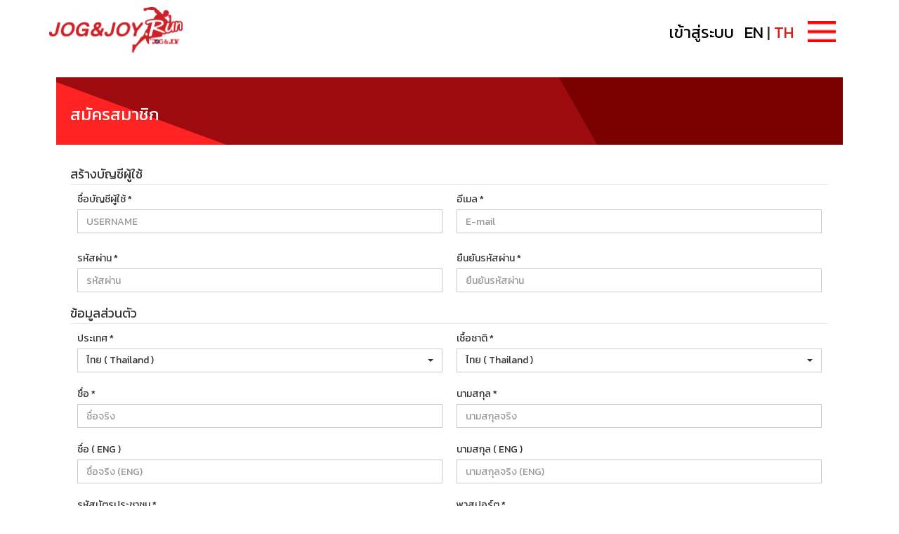

--- FILE ---
content_type: text/html; charset=UTF-8
request_url: https://jogandjoy.run/register
body_size: 8853
content:
<!DOCTYPE html>
<html lang="en">
    <head>
        <meta charset="utf-8" />
        <title>JOG & JOY</title>
        <meta http-equiv="X-UA-Compatible" content="IE=edge">
        <meta content="width=device-width, initial-scale=1" name="viewport" />
        <meta name="csrf-token" content="Ketx0zUiy9Y0lq8HV0BLIoBTIw3hG5trhQ9EoZUx" />
        <meta content="" name="description" />
        <meta content="" name="author" />
        
        <link href="https://fonts.googleapis.com/css?family=Open+Sans:400,300,600,700&subset=all" rel="stylesheet" type="text/css" />
        <link href="https://jogandjoy.run/assets/global/plugins/font-awesome/css/font-awesome.css" rel="stylesheet" type="text/css" />
        <link href="https://jogandjoy.run/assets/global/plugins/simple-line-icons/simple-line-icons.min.css" rel="stylesheet" type="text/css" />
        <link href="https://jogandjoy.run/assets/global/plugins/bootstrap/css/bootstrap.css" rel="stylesheet" type="text/css" />
        <link href="https://jogandjoy.run/assets/global/plugins/select2/css/select2.css" rel="stylesheet" type="text/css" />
        <link href="https://jogandjoy.run/assets/global/plugins/select2/css/select2-bootstrap.min.css" rel="stylesheet" type="text/css" />
        <link href="https://jogandjoy.run/assets/global/plugins/bootstrap-datepicker/css/bootstrap-datepicker3.css" rel="stylesheet" type="text/css" />
        <link href="https://jogandjoy.run/assets/global/plugins/bootstrap-timepicker/css/bootstrap-timepicker.css" rel="stylesheet" type="text/css" />
        <link href="https://jogandjoy.run/assets/global/plugins/bootstrap-editable/bootstrap-editable/css/bootstrap-editable.css" rel="stylesheet" type="text/css">
        <link href="https://jogandjoy.run/assets/global/plugins/bootstrap-wysihtml5/bootstrap-wysihtml5.css" rel="stylesheet" type="text/css" />
        <link href="https://jogandjoy.run/assets/global/plugins/bootstrap-editable/inputs-ext/address/address.css" rel="stylesheet" type="text/css" />
        <link href="https://jogandjoy.run/assets/global/css/components.css" rel="stylesheet" id="style_components" type="text/css" />
        <link href="https://jogandjoy.run/assets/pages/css/profile.min.css" rel="stylesheet" type="text/css" />
        <link href="https://jogandjoy.run/assets/layouts/layout/css/layout.css" rel="stylesheet" type="text/css" />
        <link href="https://jogandjoy.run/assets/layouts/layout/css/themes/default.css" rel="stylesheet" type="text/css" id="style_color" />
        <link href="https://jogandjoy.run/assets/layouts/layout/css/custom.css" rel="stylesheet" type="text/css" />
        <link href="https://jogandjoy.run/assets/global/plugins/slippry/slippry.css" rel="stylesheet" type="text/css" />
        <link href="https://jogandjoy.run/assets/global/plugins/flexslider/flexslider.css" rel="stylesheet" type="text/css" />
        <link href="https://jogandjoy.run/assets/global/plugins/bootstrap-select/css/bootstrap-select.css" rel="stylesheet" type="text/css" />

        <style>
    #frmCheckPassword {border-top:#F0F0F0 2px solid;background:#FAF8F8;padding:10px;}
    #password-strength-status {padding: 5px 10px;color: #FFFFFF; border-radius:4px;margin-top:5px;}
    .medium-password{background-color: #E4DB11;border:#BBB418 1px solid;}
    .weak-password{background-color: #FF6600;border:#AA4502 1px solid;}
    .strong-password{background-color: #12CC1A;border:#0FA015 1px solid;}
</style>

        <link rel="shortcut icon" href="favicon.ico" />

        

    </head>

    <body class="page-container-bg-solid page-header-top-fixed">
    	
        <div class="page-header">
            <div class="page-header-top">
                <div class="container">
                    <div class="page-logo">
                        <a href="https://jogandjoy.run">
                            <img src="https://jogandjoy.run/assets/images/logo.png" alt="logo" class="logo-default" width="190" />
                        </a>
                    </div>

                    <div class="top-menu pull-right">
                        <div class="burger-trigger">
                             <button class="menu-trigger">
                                 <img src="https://jogandjoy.run/assets/images/m_toggler.png" alt="">
                             </button>
                             <div class="menu-overlay menu-overlay-bg-transparent">
                                 <div class="menu-overlay-content">
                                                                        <ul class="menu-overlay-nav text-uppercase">
                                         <li>
                                             <a href="https://jogandjoy.run">หน้าแรก</a>
                                         </li>
                                         <li>
                                             <a href="https://jogandjoy.run/product">สินค้าและบริการ</a>
                                         </li>
                                                                                  <li>
                                             <a href="https://jogandjoy.run/register">สมัครสมาชิก</a>
                                         </li>
                                                                                  <li>
                                             <a href="https://jogandjoy.run/contact">ติดต่อเรา</a>
                                         </li>
                                                                                  <li>
                                             <a data-target="#login" data-toggle="modal" >ลงชื่อเข้าใช้</a>
                                         </li>
                                                                                                                           <li>
                                             <a href="https://jogandjoy.run/payments">แจ้งการชำระเงิน</a>
                                         </li>
                                         <li>
                                             <a href="#">ตารางการแข่งขัน</a>
                                         </li>
                                                                                  <li class="hidden-md hidden-lg">
                                             <a href="https://jogandjoy.run/choose-locale/us" class="">EN</a> | <a href="https://jogandjoy.run/choose-locale/thai" class="font-red-thunderbird">TH</a>
                                         </li>
                                    </ul>
                                                                     </div>
                             </div>
                             <div class="menu-bg-overlay">
                                 <button class="menu-close font-red">×</button>
                             </div>
                         </div>
                    </div>
                                        <div class="top-menu pull-right">
                        <div class="top-menu-custom hidden-xs font-hg">
                                                                                                <a data-target="#login" data-toggle="modal" class="padding-right-10">เข้าสู่ระบบ</a>
                                                                <a href="https://jogandjoy.run/choose-locale/us" class="">EN</a> <span>|</span>
                                <a href="https://jogandjoy.run/choose-locale/thai" class="font-red-thunderbird">TH</a>
                            
                        </div>
                    </div>

                    <!-- END TOP NAVIGATION MENU -->
                </div>
            </div>

        </div>

        <div class="clearfix"> </div>

        <div class="page-page-content">
            <div class="container">

                                        <div class="row padding-10">
    	<div class="bg-head mg-t-respon">
    		<h3 class="font-white">สมัครสมาชิก</h3>
    	</div>
    </div>

    <div class="row padding-10">
    	<div class="portlet light no-margin padding-0">
    		<div class="portlet-body form">

    			
                <div class="alert alert-danger alert-dismissable hide" id="alert_error">
                	<span id="error_text"></span>
                </div>

    			<form method="POST" action="https://jogandjoy.run/register" accept-charset="UTF-8" id="form-register"><input name="_token" type="hidden" value="Ketx0zUiy9Y0lq8HV0BLIoBTIw3hG5trhQ9EoZUx">
    			<div class="row">
                    <h4 class="form-section no-margin">สร้างบัญชีผู้ใช้</h4>
                    <div class="row">
                        <div class="form-group">
                            <div class="col-md-6 col-sm-12 col-xs-12 padding-10">
                            	<label class="control-label">ชื่อบัญชีผู้ใช้ *</label>
                                <input autocomplete="off" type="text" name="username" id="username" class="form-control engandnumber" placeholder="USERNAME" value="" required="" pattern="^[A-Za-z0-9_]{1,15}$" />
                                <span class="help-block font-red" id="checker-username"></span>
                            </div>
                            <div class="col-md-6 col-sm-12 col-xs-12 padding-10">
                            	<label class="control-label">อีเมล *</label>
                                <input autocomplete="off" type="email" name="email" id="email" class="form-control" placeholder="E-mail" required="" value="" />
                            </div>
                        </div>
                    </div>
                    <div class="row">
                        <div class="form-group">
                            <div class="col-md-6 col-sm-12 col-xs-12 padding-10">
                            	<label class="control-label">รหัสผ่าน *</label>
                                <input autocomplete="off" type="password" name="password" id="password" class="form-control" placeholder="รหัสผ่าน" required="" />
                            </div>
                            <div class="col-md-6 col-sm-12 col-xs-12 padding-10">
                            	<label class="control-label">ยืนยันรหัสผ่าน *</label>
                                <input autocomplete="off" type="password" name="password_confirm" id="password_confirm" class="form-control" placeholder="ยืนยันรหัสผ่าน" required="" />
                            </div>
                        </div>
                    </div>

                    <h4 class="form-section no-margin margin-top-10 ">ข้อมูลส่วนตัว</h4>
                    <div class="row">
        				<div class="form-group">
                            <div class="col-md-6 col-sm-12 col-xs-12 padding-10">
                            	<label class="control-label">ประเทศ *</label>
                                <select class="form-control select" name="country" id="country"></select>
                            </div>
                            <div class="col-md-6 col-sm-12 col-xs-12 padding-10">
                            	<label class="control-label">เชื้อชาติ *</label>
                                <select class="form-control select" name="nationality" id="nationality"></select>
                            </div>
        					
        				</div>
                    </div>
                    <div class="row">
        				<div class="form-group">
        					<div class="col-md-6 col-sm-12 col-xs-12 padding-10">
                            	<label class="control-label">ชื่อ *</label>
        						<input autocomplete="off" type="text" name="name" id="name" class="form-control nospacebar thaionly" placeholder="ชื่อจริง" value="" disabled />
        					</div>
                            <div class="col-md-6 col-sm-12 col-xs-12 padding-10"> 
                            	<label class="control-label">นามสกุล *</label>
                                <input autocomplete="off" type="text" name="lastname" id="lastname" class="form-control nospacebar thaionly" placeholder="นามสกุลจริง" value="" disabled />
                            </div>
        				</div>
                    </div>
                    <div class="row">
                        <div class="form-group">
                            <div class="col-md-6 col-sm-12 col-xs-12 padding-10">
                            	<label class="control-label">ชื่อ ( ENG )</label>
                                <input autocomplete="off" type="text" name="nameen" id="nameen" class="form-control engandnumber" placeholder="ชื่อจริง (ENG)" value="" />
                            </div>
                            <div class="col-md-6 col-sm-12 col-xs-12 padding-10">
                            	<label class="control-label">นามสกุล ( ENG )</label>
                                <input autocomplete="off" type="text" name="lastnameen" id="lastnameen" class="form-control engandnumber" placeholder="นามสกุลจริง (ENG)" value="" />
                            </div>
                        </div>
                    </div>
                    <div class="row">
                        <div class="form-group">
                            <div class="col-md-6 col-sm-12 col-xs-12 padding-10">
                            	<label class="control-label">รหัสบัตรประชาชน *</label>
                                <input autocomplete="off" type="text" name="personid" id="personid"  required="" class="form-control isnumber" placeholder="เลขที่บัตรประชาชน" value="" disabled />
                            </div>
                            <div class="col-md-6 col-sm-12 col-xs-12 padding-10">
                            	<label class="control-label">พาสปอร์ต *</label>
                                <input autocomplete="off" type="text" name="passport" id="passport" class="form-control engandnumber" placeholder="เลขที่หนังสือเดินทาง" value="" />
                            </div>
                        </div>
                    </div>
                    <div class="row">
        				<div class="form-group">
        					<div class="col-md-6 col-sm-12 col-xs-12">
        						<div class="col-md-4 padding-10">
                            		<label class="control-label">วันเกิด</label>
        							<select class="form-control select" name="day">
        								<option value="">วันเกิด</option>
        								        								<option value="1"  >1</option>
        								        								<option value="2"  >2</option>
        								        								<option value="3"  >3</option>
        								        								<option value="4"  >4</option>
        								        								<option value="5"  >5</option>
        								        								<option value="6"  >6</option>
        								        								<option value="7"  >7</option>
        								        								<option value="8"  >8</option>
        								        								<option value="9"  >9</option>
        								        								<option value="10"  >10</option>
        								        								<option value="11"  >11</option>
        								        								<option value="12"  >12</option>
        								        								<option value="13"  >13</option>
        								        								<option value="14"  >14</option>
        								        								<option value="15"  >15</option>
        								        								<option value="16"  >16</option>
        								        								<option value="17"  >17</option>
        								        								<option value="18"  >18</option>
        								        								<option value="19"  >19</option>
        								        								<option value="20"  >20</option>
        								        								<option value="21"  >21</option>
        								        								<option value="22"  >22</option>
        								        								<option value="23"  >23</option>
        								        								<option value="24"  >24</option>
        								        								<option value="25"  >25</option>
        								        								<option value="26"  >26</option>
        								        								<option value="27"  >27</option>
        								        								<option value="28"  >28</option>
        								        								<option value="29"  >29</option>
        								        								<option value="30"  >30</option>
        								        								<option value="31"  >31</option>
        								        							</select>
        						</div>
        						<div class="col-md-4 padding-10">
                            		<label class="control-label">เดือนเกิด</label>
        							<select class="form-control select" name="month" id="month"></select>
        						</div>
        						<div class="col-md-4 padding-10">
                            		<label class="control-label">ปีเกิด</label>
        							<select class="form-control select" name="year">
        								<option value="">ปีเกิด</option>
        								        								<option value="1900"  >1900</option>
        								        								<option value="1901"  >1901</option>
        								        								<option value="1902"  >1902</option>
        								        								<option value="1903"  >1903</option>
        								        								<option value="1904"  >1904</option>
        								        								<option value="1905"  >1905</option>
        								        								<option value="1906"  >1906</option>
        								        								<option value="1907"  >1907</option>
        								        								<option value="1908"  >1908</option>
        								        								<option value="1909"  >1909</option>
        								        								<option value="1910"  >1910</option>
        								        								<option value="1911"  >1911</option>
        								        								<option value="1912"  >1912</option>
        								        								<option value="1913"  >1913</option>
        								        								<option value="1914"  >1914</option>
        								        								<option value="1915"  >1915</option>
        								        								<option value="1916"  >1916</option>
        								        								<option value="1917"  >1917</option>
        								        								<option value="1918"  >1918</option>
        								        								<option value="1919"  >1919</option>
        								        								<option value="1920"  >1920</option>
        								        								<option value="1921"  >1921</option>
        								        								<option value="1922"  >1922</option>
        								        								<option value="1923"  >1923</option>
        								        								<option value="1924"  >1924</option>
        								        								<option value="1925"  >1925</option>
        								        								<option value="1926"  >1926</option>
        								        								<option value="1927"  >1927</option>
        								        								<option value="1928"  >1928</option>
        								        								<option value="1929"  >1929</option>
        								        								<option value="1930"  >1930</option>
        								        								<option value="1931"  >1931</option>
        								        								<option value="1932"  >1932</option>
        								        								<option value="1933"  >1933</option>
        								        								<option value="1934"  >1934</option>
        								        								<option value="1935"  >1935</option>
        								        								<option value="1936"  >1936</option>
        								        								<option value="1937"  >1937</option>
        								        								<option value="1938"  >1938</option>
        								        								<option value="1939"  >1939</option>
        								        								<option value="1940"  >1940</option>
        								        								<option value="1941"  >1941</option>
        								        								<option value="1942"  >1942</option>
        								        								<option value="1943"  >1943</option>
        								        								<option value="1944"  >1944</option>
        								        								<option value="1945"  >1945</option>
        								        								<option value="1946"  >1946</option>
        								        								<option value="1947"  >1947</option>
        								        								<option value="1948"  >1948</option>
        								        								<option value="1949"  >1949</option>
        								        								<option value="1950"  >1950</option>
        								        								<option value="1951"  >1951</option>
        								        								<option value="1952"  >1952</option>
        								        								<option value="1953"  >1953</option>
        								        								<option value="1954"  >1954</option>
        								        								<option value="1955"  >1955</option>
        								        								<option value="1956"  >1956</option>
        								        								<option value="1957"  >1957</option>
        								        								<option value="1958"  >1958</option>
        								        								<option value="1959"  >1959</option>
        								        								<option value="1960"  >1960</option>
        								        								<option value="1961"  >1961</option>
        								        								<option value="1962"  >1962</option>
        								        								<option value="1963"  >1963</option>
        								        								<option value="1964"  >1964</option>
        								        								<option value="1965"  >1965</option>
        								        								<option value="1966"  >1966</option>
        								        								<option value="1967"  >1967</option>
        								        								<option value="1968"  >1968</option>
        								        								<option value="1969"  >1969</option>
        								        								<option value="1970"  >1970</option>
        								        								<option value="1971"  >1971</option>
        								        								<option value="1972"  >1972</option>
        								        								<option value="1973"  >1973</option>
        								        								<option value="1974"  >1974</option>
        								        								<option value="1975"  >1975</option>
        								        								<option value="1976"  >1976</option>
        								        								<option value="1977"  >1977</option>
        								        								<option value="1978"  >1978</option>
        								        								<option value="1979"  >1979</option>
        								        								<option value="1980"  >1980</option>
        								        								<option value="1981"  >1981</option>
        								        								<option value="1982"  >1982</option>
        								        								<option value="1983"  >1983</option>
        								        								<option value="1984"  >1984</option>
        								        								<option value="1985"  >1985</option>
        								        								<option value="1986"  >1986</option>
        								        								<option value="1987"  >1987</option>
        								        								<option value="1988"  >1988</option>
        								        								<option value="1989"  >1989</option>
        								        								<option value="1990"  >1990</option>
        								        								<option value="1991"  >1991</option>
        								        								<option value="1992"  >1992</option>
        								        								<option value="1993"  >1993</option>
        								        								<option value="1994"  >1994</option>
        								        								<option value="1995"  >1995</option>
        								        								<option value="1996"  >1996</option>
        								        								<option value="1997"  >1997</option>
        								        								<option value="1998"  >1998</option>
        								        								<option value="1999"  >1999</option>
        								        								<option value="2000"  >2000</option>
        								        								<option value="2001"  >2001</option>
        								        								<option value="2002"  >2002</option>
        								        								<option value="2003"  >2003</option>
        								        								<option value="2004"  >2004</option>
        								        								<option value="2005"  >2005</option>
        								        								<option value="2006"  >2006</option>
        								        								<option value="2007"  >2007</option>
        								        								<option value="2008"  >2008</option>
        								        								<option value="2009"  >2009</option>
        								        								<option value="2010"  >2010</option>
        								        								<option value="2011"  >2011</option>
        								        								<option value="2012"  >2012</option>
        								        								<option value="2013"  >2013</option>
        								        								<option value="2014"  >2014</option>
        								        								<option value="2015"  >2015</option>
        								        								<option value="2016"  >2016</option>
        								        								<option value="2017"  >2017</option>
        								        								<option value="2018"  >2018</option>
        								        								<option value="2019"  >2019</option>
        								        								<option value="2020"  >2020</option>
        								        								<option value="2021"  >2021</option>
        								        								<option value="2022"  >2022</option>
        								        								<option value="2023"  >2023</option>
        								        								<option value="2024"  >2024</option>
        								        								<option value="2025"  >2025</option>
        								        								<option value="2026" selected >2026</option>
        								        							</select>
        						</div>
        					</div> 
                            <div class="col-md-6 col-sm-12 col-xs-12 padding-10">
                            	<label class="control-label">เพศ</label>
                                <select class="form-control" name="sex">
                                    <option value="1" >ชาย</option>
                                    <option value="2" >หญิง</option>
                                    <option value="3" >อื่นๆ</option>
                                </select>
                                <span class="text-danger">หากเลือกอื่นๆ คุณจะไม่ถูกจัดอันดับการแข่งขัน และไม่สามารถรับตำแหน่งชนะการแข่งได้ ยกเว้นมีข้อกำหนดพิเศษอื่นๆ</span>
                            </div>
        				</div>
                    </div>
                    <div class="row">
                        <div class="form-group">
                            <div class="col-md-6 col-sm-12 col-xs-12 padding-10">
                            	<label class="control-label">ที่อยู่</label>
                                <input autocomplete="off" type="text" name="address" class="form-control" placeholder="ที่อยู่" value="" />
                            </div>
                            <div class="col-md-6 col-sm-12 col-xs-12 padding-10">
                            	<label class="control-label">จังหวัด</label>
                                <select class="form-control select" name="province" id="province" disabled><select>
                            </div>
                        </div>
                    </div>
                    <div class="row">
        				<div class="form-group">
                            <div class="col-md-6 col-sm-12 col-xs-12 padding-10">
                            	<label class="control-label">อำเภอ</label>
                                <select class="form-control select" name="amphur" id="amphur" disabled></select>
                            </div>
        					<div class="col-md-6 col-sm-12 col-xs-12 padding-10">
                            	<label class="control-label">ตำบล</label>
        						<select class="form-control select" name="district" id="district" disabled></select>
        					</div>
        				</div>
                    </div>
                    
                    <div class="row">
                        <div class="form-group">
                        	<div class="col-md-6 col-sm-12 col-xs-12 padding-10">
                            	<label class="control-label">รหัสไปรษณีย์</label>
                                <input autocomplete="off" type="text" name="postcode" id="postcode" class="form-control isnumber" placeholder="รหัสไปรษณีย์" value="" required="" disabled="" />
                            </div>
                            <div class="col-md-6 col-sm-12 col-xs-12 padding-10">
                            	<label class="control-label">เบอร์โทรศัพท์ *</label>
                                <input autocomplete="off" type="text" name="mobile" id="mobile" class="form-control isnumber" placeholder="เบอร์โทรติดต่อ" value="" />
                            </div>
                        </div>
                    </div>
                    <div class="row">
                        <div class="form-group">
                        	<div class="col-md-6 col-sm-12 col-xs-12">
                                <div class="col-md-6 col-sm-6 col-xs-12  padding-10 ">
                            		<label class="control-label">ปัญหาสุขภาพ</label>
                                    <input autocomplete="off" type="text" name="disease" class="form-control" value="" placeholder="ปัญหาสุขภาพ" />
                                </div>
                                <div class="col-md-6 col-sm-6 col-xs-12  padding-10 ">
                            		<label class="control-label">กรุ๊ปเลือด</label>
                                    <select class="form-control select" name="blood">
	                                    	                                    	                                    <option value="1" >A</option>
	                                    	                                    <option value="2" >B</option>
	                                    	                                    <option value="3" >AB</option>
	                                    	                                    <option value="4" >O</option>
	                                    	                                    <option value="5" >ไม่ทราบ</option>
	                                    	                                                      
                                    </select>
                                </div>
                            </div>
                            <div class="col-md-6 col-sm-12 col-xs-12 padding-10">
                            	<label class="control-label">ผู้ติดต่อกรณีฉุกเฉิน *</label>
                                <input autocomplete="off" type="text" name="urgentname" class="form-control" placeholder="ผู้ติดต่อกรณีฉุกเฉิน" value="" />
                            </div>
                        </div>
                    </div>
                    <div class="row">
                        <div class="form-group">
                        	<div class="col-md-6 col-sm-12 col-xs-12 padding-10 ">
                            	<label class="control-label">ความสัมพันธ์ *</label>
                                <input autocomplete="off" type="text" name="urgentrelation" class="form-control" placeholder="ความสัมพันธ์" value="" />
                            </div>
                            <div class="col-md-6 col-sm-12 col-xs-12 padding-10">
                            	<label class="control-label">เบอร์โทรกรณีฉุกเฉิน *</label>
                                <input autocomplete="off" type="text" name="urgentmobile" id="urgentmobile" class="form-control isnumber" placeholder="เบอร์โทรกรณีฉุกเฉิน" value="" />
                            </div>
                        </div>
                    </div>
                    <div class="row">
                        <div class="form-group">
                            <div class="col-md-6 col-sm-12 col-xs-12 padding-10 ">
                                <label class="control-label">ชมรม ( ถ้ามี )</label>
                                <input autocomplete="off" type="text" name="team" class="form-control" placeholder="ชมรม" value="" />
                            </div>
                        </div>
                    </div>
    			</div>
                <div class="row">
                    <div class="form-group">
                        <div class="col-md-12">
                            <div class="col-md-10 col-sm-6"></div>
                            <div class="col-md-2 col-sm-6">
                                <button type="button" class="btn btn-circle bg-red-thunderbird font-white btn-block" id="form-submit">บันทึก</button>
                            </div>
                        </div>
                    </div>
                </div>
    			</form>
    		</div>
    	</div>
    </div>

    <div class="modal fade in" id="register-search" role="basic" aria-hidden="true">
        <div class="modal-dialog">
            <div class="modal-content">
                <div class="modal-body">
                    <img src="https://jogandjoy.run/assets/global/img/loading-spinner-grey.gif" alt="" class="loading">
                    <span> &nbsp;&nbsp;Loading... </span>
                </div>
            </div>
        </div>
    </div>
                
                <div class="row text-center">
                                                            <div class="col-md-4 col-sm-4 col-xs-2"></div>

                                                            <div class="col-md-1 col-sm-1 col-xs-2">
                        <a href="http://muangthaimarathon.com" target="_blank"><img src="https://jogandjoy.run/storage/sponser/Nr9fCRVIGFrP9AsHo7DmZAqj9caafwad.jpeg" class="img-responsive" /></a>
                    </div>
                                        <div class="col-md-1 col-sm-1 col-xs-2">
                        <a href="http://chiangmaimarathon.com/" target="_blank"><img src="https://jogandjoy.run/storage/sponser/lbwiHMTGTcx8UqTChX9b16lDTi6Fn9pR.jpg" class="img-responsive" /></a>
                    </div>
                                        <div class="col-md-1 col-sm-1 col-xs-2">
                        <a href="https://www.facebook.com/Jogandjoy" target="_blank"><img src="https://jogandjoy.run/storage/sponser/UeGjODrsbnOmU4YiMNqXfNqvtJsGf0Ph.png" class="img-responsive" /></a>
                    </div>
                                        <div class="col-md-1 col-sm-1 col-xs-2">
                        <a href="https://www.jogandjoy.com/" target="_blank"><img src="https://jogandjoy.run/storage/sponser/OajPltW4bWHeGgm15zsOCCMhUrHj8Yj3.jpg" class="img-responsive" /></a>
                    </div>
                                                        </div>

                <div class="row padding-10 text-center">
                    <h4 class="no-margin">
                                                "ระยะทางกับความ<span class="font-red-thunderbird">ประทับใจ</span>ทุกเส้นทางที่ให้คุณได้มากกว่าความ<span class="font-red-thunderbird">โชคดี</span>"
                                            </h4>
                </div>

               <!--  <div class="row padding-10 text-center bg-social">
                    <div class="col-md-12">
                        <div class="col-md-2 col-sm-2 col-xs-2"></div>
                        <div class="col-md-2 col-sm-2 col-xs-2">
                            <a href="#javascript:;">
                                <img src="https://jogandjoy.run/assets/images/social1.jpg" class="img-responsive" />
                            </a>
                        </div>
                        <div class="col-md-2 col-sm-2 col-xs-2">
                            <a href="#javascript:;">
                                <img src="https://jogandjoy.run/assets/images/social2.jpg" class="img-responsive" />
                            </a>
                        </div>
                        <div class="col-md-2 col-sm-2 col-xs-2">
                            <a href="#javascript:;">
                                <img src="https://jogandjoy.run/assets/images/social3.jpg" class="img-responsive" />
                            </a>
                        </div>
                        <div class="col-md-2 col-sm-2 col-xs-2">
                            <a href="#javascript:;">
                                <img src="https://jogandjoy.run/assets/images/social4.jpg" class="img-responsive" />
                            </a>
                        </div>
                        <div class="col-md-2 col-sm-2 col-xs-2"></div>
                    </div>
                </div> -->

                <!-- <div class="row padding-10">
                    <div class="col-md-12">
                                                    <div class="col-md-2 col-sm-3 col-xs-12">
                                <a href="https://jogandjoy.run">
                                    <img src="https://jogandjoy.run/assets/images/logo.png" class="img-responsive" />
                                </a>
                            </div>
                            <div class="col-md-2 col-sm-3 col-xs-4 text-center menu-link">
                                <a href="#javascript:;">
                                    <h4>หน้าแรก</h4>
                                </a>
                            </div>
                            <div class="col-md-2 col-sm-3 col-xs-4 text-center menu-link">
                                <a href="#javascript:;">
                                    <h4>ประวัติส่วนตัว</h4>
                                </a>
                            </div>
                            <div class="col-md-3 col-sm-3 col-xs-4 text-center menu-link">
                                <a href="https://jogandjoy.run/history">
                                    <h4>ประวัติลงทะเบียน</h4>
                                </a>
                            </div>
                                            </div>
                </div> -->

            </div>
        </div>



        <div class="page-footer bg-footer font-white text-center">
        	<div class="row">
	        		        	<div class="col-md-12 text-left padding-10">
	        		<div class="col-md-1"></div>
	        		<div class="col-md-3">
	        			<p class=""><b>ข้อมูลบริษัท</b></p>
	        			<p class="padding-no no-margin">บริษัท จ๊อกแอนด์จอย จำกัด</p>
	        			<p class="padding-no no-margin">18/13 หมู่บ้านเดอะเมทโทรพัฒนาการ ถนนอ่อนนุชซอย 80 <br /> (แยก 5) แขวง/เขตประเวศ กรุงเทพฯ 10250</p>
	        		</div>
	        		<div class="col-md-1"></div>
	        		<div class="col-md-3">
	        			<p class=""><b><a href="https://jogandjoy.run/contact">ติดต่อเรา</a></b></p>
	        			<p class="padding-no no-margin">Tel : 02-721-6009 (เสาร์-อาทิตย์ ปิดทำการ)</p>
	        			<p class="padding-no no-margin">Fax: 02-721-6008</p>
	        			<p class="padding-no no-margin">Email : <a href="/cdn-cgi/l/email-protection" class="__cf_email__" data-cfemail="6a03040c052a00050d0b040e00051344090507">[email&#160;protected]</a></p>
	        		</div>
	        	</div>
	        	            </div>
        </div>

        <div class="page-footer bg-dark font-white text-left">
        	<div class="row">
	        	<div class="col-md-12">
	        		<div class="col-md-1"></div>
	        		<div class="col-md-10">
	        			<div class="page-footer-inner"> Copyright©2018 Jog & Joy (Thailand). by Dev-A Solution</div>
			            <div class="scroll-to-top">
			                <i class="icon-arrow-up"></i>
			            </div>
	        		</div>
	        	</div>
        	</div>
        </div>

        <div class="modal fade" id="login" tabindex="-1" role="dialog" aria-hidden="true">
            <div class="modal-dialog">
                <div class="modal-content">
                                            <div class="modal-body text-center">
                            <br />
                            <div class="font-hg font-red margin-bottom-10">เข้าสู่ระบบ</div>
                            <br />

                            <div class="row">
                                <div class="col-md-12">
                                    
                                    <div class="col-12">
                                        <form method="POST" action="https://jogandjoy.run/login" accept-charset="UTF-8"><input name="_token" type="hidden" value="Ketx0zUiy9Y0lq8HV0BLIoBTIw3hG5trhQ9EoZUx">
                                            <div class="row">
                                                <div class="col-md-12">
                                                    <div class="form-group">
                                                        <input type="text" name="username" class="form-control input-lg input-circle" placeholder="Username Or Email" required="" >
                                                    </div>
                                                </div>
                                            </div>
                                            <div class="row">
                                                <div class="col-md-12">
                                                    <div class="form-group">
                                                        <input type="password" name="password" class="form-control input-lg input-circle" placeholder="Password..." required="">
                                                    </div>
                                                </div>
                                            </div>

                                            <hr style="border:4px solid #e2600c;">
                                            <div class="row">
                                                <div class="col-md-12">
                                                    <div class="col-md-3"></div>
                                                    <div class='col-md-6'>
                                                        <button type="submit" class="btn btn-lg btn-block btn-circle red-mint btn-outline sbold uppercase">เข้าสู่ระบบ</button>
                                                    </div>
                                                    <div class="col-md-3"></div>
                                                </div>
                                            </div>
                                            
                                        </form>
                                    </div>

                                    <div class="col-md-3"></div>
                                    <div class="col-md-6">
                                        <div class="row padding-top-10">
                                            <a href="https://jogandjoy.run/register" class="font-lg">สมัครสมาชิก</a> <span class="font-lg">|</span>
                                            <a href="https://jogandjoy.run/forgot" class="font-lg">ลืมรหัสผ่าน</a>
                                        </div>
                                    </div>
                                    <div class="col-md-3"></div>
                                </div>
                            </div>
                        </div>
                                    </div>
            </div>
        </div>

        <div class="modal fade" id="modal-loading" tabindex="-1" role="dialog" aria-hidden="true">
            <<div class="modal-dialog">
                <div class="modal-content">
                    <div class="modal-body text-center">
                                                    <div class="text-center p-5">
                                <!-- Metronic Spinner -->
                                <span class="spinner-border text-primary" role="status" style="width:3rem;height:3rem;"></span>
                                <div class="mt-3 fw-semibold text-white">กำลังโหลดข้อมูล... กรุณารอสักครู่</div>
                            </div>
                                            </div>
                </div>
            </div>
        </div>

        <script data-cfasync="false" src="/cdn-cgi/scripts/5c5dd728/cloudflare-static/email-decode.min.js"></script><script src="https://jogandjoy.run/assets/global/plugins/jquery.min.js" type="text/javascript"></script>
        <script src="https://jogandjoy.run/assets/global/plugins/bootstrap/js/bootstrap.min.js" type="text/javascript"></script>
        <script src="https://jogandjoy.run/assets/global/scripts/app.min.js" type="text/javascript"></script>
        <script src="https://jogandjoy.run/assets/global/plugins/jquery-slimscroll/jquery.slimscroll.min.js" type="text/javascript"></script>
        <script src="https://jogandjoy.run/assets/global/plugins/bootstrap-datepicker/js/bootstrap-datepicker.js" type="text/javascript"></script>
        <script src="https://jogandjoy.run/assets/global/plugins/bootstrap-datepicker/locales/bootstrap-datepicker.th.min.js" type="text/javascript"></script>
        <script src="https://jogandjoy.run/assets/global/plugins/bootstrap-timepicker/js/bootstrap-timepicker.js" type="text/javascript"></script>
        <script src="https://jogandjoy.run/assets/layouts/layout/scripts/layout.js" type="text/javascript"></script>
        <script src="https://jogandjoy.run/assets/global/plugins/slippry/slippry.min.js" type="text/javascript" ></script>
        <script src="https://jogandjoy.run/assets/global/plugins/flexslider/jquery.flexslider.js" type="text/javascript" ></script>
        <script src="https://jogandjoy.run/assets/global/plugins/bootstrap-select/js/bootstrap-select.js" type="text/javascript"></script>
        <script type="text/javascript">
            $.ajaxSetup({
                headers: {
                    'X-CSRF-TOKEN': $('meta[name="csrf-token"]').attr('content')
                }
            });

            $(document).ready(function(){
                            })

            function showAlert(message, type = 'danger') {
                let $container = $("#alert-box");

                // เคลียร์ของเก่าออกก่อน
                $container.empty();

                // สร้าง alert element ใหม่
                let alertHtml = `
                    <div class="alert alert-${type}" role="alert">
                        <button type="button" class="close" data-dismiss="alert"><span aria-hidden="true">×</span><span class="sr-only">Close</span></button>
                        ${message}
                    </div>
                `;

                $container.html(alertHtml);

                // auto hide หลัง 3 วิ (เลือกได้)
                setTimeout(function () {
                    $container.find(".alert").fadeOut(function () {
                        $(this).remove();
                    });
                }, 3000);
            }
        </script>
        <script type="text/javascript">
	$(function(){
		$("#form-submit").click(function(){
			flag = true;
			ERROR = "";
			$("#alert_error").addClass('hide');
			$("#error_text").text("");

			var nationality = $("#nationality").val();
			var name = $("#name").val();
			var lastname = $("#lastname").val();
			var nameen = $("#nameen").val();
			var lastnameen = $("#lastnameen").val();
			var province = $("#province").val();
			var amphur = $("#amphur").val();
			var district = $("#district").val();
			var postcode = $("#postcode").val();
			var mobile = $("#mobile").val();
			var email = $("#email").val();
			var urgentmobile = $("#urgentmobile").val();
			var password = $("#password").val();
			var password_confirm = $("#password_confirm").val();

			console.log( nationality + " " + province + " " + amphur + " " + district + " " + postcode );

							if ( ! checkPassword( password ) ) {
					ERROR += "password กรุณากรอกตัวใหญ่ ตัวเล็ก ตัวเลข และอย่างน้อย 6 ตัวอักษร <br>";
					flag = false;
				}
				if ( password != password_confirm ) {
					ERROR += "password ไม่ตรงกัน <br>";
					flag = false;
				}
				if( nationality == 219 ){
					if( personid == "" ){
						ERROR += "กรุณากรอกรหัสบัตรประชาชน <br>";
						flag = false;
					}
					if( name == "" ){
						ERROR += "กรุณากรอกชื่อ <br>";
						flag = false;
					}
					if( lastname == "" ){
						ERROR += "กรุณากรอกนามสกุล <br>";
						flag = false;
					}
					if( nameen == "" ){
						ERROR += "กรุณากรอกชื่อ ( ENG ) <br>";
						flag = false;
					}
					if( lastnameen == "" ){
						ERROR += "กรุณากรอกนามสกุล ( ENG ) <br>";
						flag = false;
					}
					if( province == 0 || province == null ){
						ERROR += "กรุณาเลือกจังหวัด <br>";
						flag = false;
					}
					if( amphur == null || amphur == 0 ){
						ERROR += "กรุณาเลือกอำเภอ <br>";
						flag = false;
					}
					if( district == null || district == 0 ){
						ERROR += "กรุณาเลือกเขต <br>";
						flag = false;
					}
					if( postcode == "" ){
						ERROR += "กรุณากรอกรหัสไปรษณีย์ <br>";
						flag = false;
					}
					if( mobile == "" ){
						ERROR += "กรุณากรอกเบอร์โทรติดต่อ <br>";
						flag = false;
					}
					if( email == "" ){
						ERROR += "กรุณากรอกอีเมล์ <br>";
						flag = false;
					}
					if( urgentmobile == "" ){
						ERROR += "กรุณากรอกเบอร์โทรศัพท์ผู้ติดต่อกรณีเร่งด่วน <br>";
						flag = false;
					}
				}
				else{
					if( passport == "" ){
						ERROR += "กรุณากรอกรหัสพาสปอร์ต <br>";
						flag = false;
					}
					if( nameen == "" ){
						ERROR += "กรุณากรอกชื่อ ( ENG ) <br>";
						flag = false;
					}
					if( lastnameen == "" ){
						ERROR += "กรุณากรอกนามสกุล ( ENG ) <br>";
						flag = false;
					}
					if( mobile == "" ){
						ERROR += "กรุณากรอกเบอร์โทรติดต่อ <br>";
						flag = false;
					}
					if( email == "" ){
						ERROR += "กรุณากรอกอีเมล์ <br>";
						flag = false;
					}
					if( urgentmobile == "" ){
						ERROR += "กรุณากรอกเบอร์โทรศัพท์ผู้ติดต่อกรณีเร่งด่วน <br>";
						flag = false;
					}
				}
			
			if (!flag) {
				$("#alert_error").removeClass('hide');
				$("#error_text").html( ERROR );
				ScrollTop();
			} else {
				$("#form-register").submit();
				// console.log("submit success");
			}
		});

		function checkPassword(str) {
			var re = /^(?=.*\d)(?=.*[a-z])(?=.*[A-Z]).{6,}$/;
			console.log( re.test(str) );
			return re.test(str);
		}

		function ScrollTop(){
            $("html , body").animate({"scrollTop": 0});
		}

        $(document).on('keypress keyup blur' , '.engandnumber' , function(event) {
	        if (event.keyCode >= 48 && event.keyCode<=57 || event.keyCode>=97 && event.keyCode<=122 || event.keyCode>=65 && event.keyCode<=90 || event.keyCode==95 || event.keyCode == 45) //48-57(ตัวเลข) ,65-90(Eng ตัวพิมพ์ใหญ่ ) ,97-122(Eng ตัวพิมพ์เล็ก) , 95(_)
	        {
	        	return true;
	        }
	        else{
	        	return false;
	        }
        })

        $(document).on('keypress keyup blur' , '.thaionly' , function(event) {
            if (! ( event.keyCode >= 48 && event.keyCode<=57 || event.keyCode>=97 && event.keyCode<=122 || event.keyCode>=65 && event.keyCode<=90 || event.keyCode==95 || event.keyCode == 45 ) ) //48-57(ตัวเลข) ,65-90(Eng ตัวพิมพ์ใหญ่ ) ,97-122(Eng ตัวพิมพ์เล็ก) , 95(_)
            {
                return true;
            }
            else{
                return false;
            }
        })

        $(document).on('keypress keyup blur' , '.nospacebar' , function(event) {
	        if ( event.keyCode == 32 ) //48-57(ตัวเลข) ,65-90(Eng ตัวพิมพ์ใหญ่ ) ,97-122(Eng ตัวพิมพ์เล็ก) , 95(_)
	        {
	        	return false;
	        }
        })

        $(document).on("keypress keyup blur" , ".isnumber" ,function (event) {
	        $(this).val($(this).val().replace(/[^\d].+/, ""));
	        if ((event.which < 48 || event.which > 57)) {
	            event.preventDefault();
	        }
	    });

        $("#username").change(function(){
            $.ajax({
                type : "post",
                url : "https://jogandjoy.run/api/checker-username",
                data : {
                    username : $("#username").val()
                },
                success : function(data){
                    $("#checker-username").html( data );
                }
            })
        })

		$.ajax({
            type:"get",
            url : "https://jogandjoy.run/api/month",
            dataType:"Json",
            data : {
                month : "1"
            },
            success : function(response){
                if( response.row > 0 ){
                    html = "";
                    for( var i=0;i<response.row;i++ ){
                                                    if( response.month[i].month_id == response.filter ){
                                html += "<option value='"+ response.month[i].month_id +"' selected>"+ response.month[i].month_name +"</option>";
                            }
                            else{
                                html += "<option value='"+ response.month[i].month_id +"'>"+ response.month[i].month_name +"</option>";
                            }
                                            }
                    $("#month").html( html );
                }
            }
        })

		$.ajax({
            type:"get",
            url : "https://jogandjoy.run/api/country",
            dataType:"Json",
            data : {
                                    country : 219
                            },
            success : function(response){
                if( response.row > 0 ){

                	                    	html = "<option value='0'>กรุณาเลือกประเทศ</option>";
                    
                    for( var i=0;i<response.row;i++ ){
                        if( response.country[i].country_id == response.filter ){
                            html += "<option value='"+ response.country[i].country_id +"' selected>"+ response.country[i].country_name+" ( "+ response.country[i].country_nameen +" ) </option>";
                        }
                        else{
                            html += "<option value='"+ response.country[i].country_id +"'>"+ response.country[i].country_name+" ( "+ response.country[i].country_nameen +" ) </option>";
                        }
                    }
                    $("#country").html( html );
                    $("#country").selectpicker();
                    $("#country").trigger("change");
                    
                    html = "";

                                        	html = "<option value='0'>กรุณาเลือกสัญชาติ</option>";
                                        for( var i=0;i<response.row;i++ ){
                        if( response.country[i].country_id == response.filter ){
                            html += "<option value='"+ response.country[i].country_id +"' selected>"+ response.country[i].country_name+" ( "+ response.country[i].country_nameen +" ) </option>";
                        }
                        else{
                            html += "<option value='"+ response.country[i].country_id +"'>"+ response.country[i].country_name+" ( "+ response.country[i].country_nameen +" ) </option>";
                        }
                    }
                    $("#nationality").html( html );
                    $("#nationality").selectpicker();
                    $("#nationality").trigger("change");
                }
            }
        })

        $.ajax({
            type:"get",
            url : "https://jogandjoy.run/api/province",
            dataType:"Json",
            data : {
                province : 0
            },
            success : function(response){
                if( response.row > 0 ){

                	                    	html = "<option value='0'>กรุณาเลือกจังหวัด</option>";
                	
                    for( var i=0;i<response.row;i++ ){
                        if( response.province[i].province_id == response.filter ){
                            html += "<option value='"+ response.province[i].province_id +"' selected>"+ response.province[i].province_name +" ( "+ response.province[i].province_nameen +" ) </option>";
                        }
                        else{
                            html += "<option value='"+ response.province[i].province_id +"'>"+ response.province[i].province_name +" ( "+ response.province[i].province_nameen +" ) </option>";
                        }
                    }
                    $("#province").html( html );
                    // $("#province").selectpicker();                
                }
            }
        })

        $(document).on( "change" , '#province' , function(){
            var index = $(this).attr('data-index');
            var value = $(this).val();

            if( value != 0 ){
                $.ajax({
                    type:"get",
                    url : "https://jogandjoy.run/api/amphur",
                    dataType:"Json",
                    async : false,
                    data : {
                        province : value,
                        amphur : ""
                    },
                    success : function(response){
                        if( response.row > 0 ){
                                                            html = "<option value='0'>กรุณาเลือก อำเภอ</option>";

                                for( var i=0;i<response.row;i++ ){
                                    if( response.amphur[i].amphur_id == response.filter ){
                                            html += "<option value='"+ response.amphur[i].amphur_id +"' selected>"+ response.amphur[i].amphur_name + "</option>";
                                    }
                                    else{
                                            html += "<option value='"+ response.amphur[i].amphur_id +"'>"+ response.amphur[i].amphur_name + "</option>";
                                    }
                                }
                            
                            $("#amphur").html( html );

                        }
                    }
                })
            }
            else{
                                    $("#amphur").html("<option value='0'>กรุณาเลือก อำเภอ</option>");
                    $("#district").html("<option value='0'>กรุณาเลือก ตำบล</option>");
                            }
        });

        $(document).on( "change" , '#amphur' , function(){
            var index = $(this).attr('data-index');
            var value = $(this).val();

            if( value != 0 ){
                $.ajax({
                    type:"get",
                    url : "https://jogandjoy.run/api/district",
                    dataType:"Json",
                    async : false,
                    data : {
                        amphur : value,
                        district : ""
                    },
                    success : function(response){
                        if( response.row > 0 ){
                                                            html = "<option value='0'>กรุณาเลือก ตำบล</option>";

                                for( var i=0;i<response.row;i++ ){
                                    if( response.district[i].district_id == response.filter ){
                                            html += "<option value='"+ response.district[i].district_id +"' selected>"+ response.district[i].district_name + "</option>";
                                    }
                                    else{
                                            html += "<option value='"+ response.district[i].district_id +"'>"+ response.district[i].district_name + "</option>";
                                    }
                                }
                            
                            $("#district").html( html );

                        }
                    }
                })
            }
            else{
                                    $("#district").html("<option value='0'>กรุณาเลือก ตำบล</option>");
                            }
        });

        $(document).on( "change" , '#nationality' , function(){
            var index = $(this).attr('data-index');
            var value = $(this).val();

            if( value == 219 ){
                $("#personid").prop('disabled' , false);
                $("#passport").prop('disabled' , true);

                $("#name").prop('disabled' , false);
                $("#lastname").prop('disabled' , false);

                $("#province").prop('disabled' , false);
                $("#amphur").prop('disabled' , false);
                $("#district").prop('disabled' , false);
                $("#postcode").prop('disabled' , false);

                $("#passport").val("");

            }
            else{
                $("#personid").prop('disabled' , true);
                $("#passport").prop('disabled' , false);

                $("#name").prop('disabled' , true);
                $("#lastname").prop('disabled' , true);

                $("#province").prop('disabled' , true);
                $("#amphur").prop('disabled' , true);
                $("#district").prop('disabled' , true);
                $("#postcode").prop('disabled' , true);

                $("#personid").val("");
            }
        })

	})
</script>
    <script defer src="https://static.cloudflareinsights.com/beacon.min.js/vcd15cbe7772f49c399c6a5babf22c1241717689176015" integrity="sha512-ZpsOmlRQV6y907TI0dKBHq9Md29nnaEIPlkf84rnaERnq6zvWvPUqr2ft8M1aS28oN72PdrCzSjY4U6VaAw1EQ==" data-cf-beacon='{"version":"2024.11.0","token":"b6c5bf73da8c475da3edda6b6c9b37c7","r":1,"server_timing":{"name":{"cfCacheStatus":true,"cfEdge":true,"cfExtPri":true,"cfL4":true,"cfOrigin":true,"cfSpeedBrain":true},"location_startswith":null}}' crossorigin="anonymous"></script>
</body>

</html>


--- FILE ---
content_type: text/html; charset=UTF-8
request_url: https://jogandjoy.run/api/month?month=1
body_size: 692
content:
{"month":[{"month_id":1,"month_name":"\u0e21\u0e01\u0e23\u0e32\u0e04\u0e21","month_nameen":"January"},{"month_id":2,"month_name":"\u0e01\u0e38\u0e21\u0e20\u0e32\u0e1e\u0e31\u0e19\u0e18\u0e4c","month_nameen":"February"},{"month_id":3,"month_name":"\u0e21\u0e35\u0e19\u0e32\u0e04\u0e21","month_nameen":"March"},{"month_id":4,"month_name":"\u0e40\u0e21\u0e29\u0e32\u0e22\u0e19","month_nameen":"April"},{"month_id":5,"month_name":"\u0e1e\u0e24\u0e29\u0e20\u0e32\u0e04\u0e21","month_nameen":"May"},{"month_id":6,"month_name":"\u0e21\u0e34\u0e16\u0e38\u0e19\u0e32\u0e22\u0e19","month_nameen":"June"},{"month_id":7,"month_name":"\u0e01\u0e23\u0e01\u0e0e\u0e32\u0e04\u0e21","month_nameen":"July"},{"month_id":8,"month_name":"\u0e2a\u0e34\u0e07\u0e2b\u0e32\u0e04\u0e21","month_nameen":"August"},{"month_id":9,"month_name":"\u0e01\u0e31\u0e19\u0e22\u0e32\u0e22\u0e19","month_nameen":"September"},{"month_id":10,"month_name":"\u0e15\u0e38\u0e25\u0e32\u0e04\u0e21","month_nameen":"October"},{"month_id":11,"month_name":"\u0e1e\u0e24\u0e28\u0e08\u0e34\u0e01\u0e32\u0e22\u0e19","month_nameen":"November"},{"month_id":12,"month_name":"\u0e18\u0e31\u0e19\u0e27\u0e32\u0e04\u0e21","month_nameen":"December"}],"row":12,"filter":"1"}

--- FILE ---
content_type: text/html; charset=UTF-8
request_url: https://jogandjoy.run/api/country?country=219
body_size: 7535
content:
{"country":[{"country_id":1,"country_code":"ABW","country_nameen":"Aruba","country_name":"\u0e2d\u0e32\u0e23\u0e39\u0e1a\u0e32","country_code2":"AW"},{"country_id":2,"country_code":"AFG","country_nameen":"Afghanistan","country_name":"\u0e2d\u0e31\u0e1f\u0e01\u0e32\u0e19\u0e34\u0e2a\u0e16\u0e32\u0e19","country_code2":"AF"},{"country_id":3,"country_code":"AGO","country_nameen":"Angola","country_name":"\u0e41\u0e2d\u0e07\u0e42\u0e01\u0e25\u0e32","country_code2":"AO"},{"country_id":4,"country_code":"AIA","country_nameen":"Anguilla","country_name":"\u0e41\u0e2d\u0e07\u0e01\u0e27\u0e34\u0e25\u0e25\u0e32","country_code2":"AI"},{"country_id":5,"country_code":"ALA","country_nameen":"\u00c5land","country_name":"\u0e42\u0e2d\u0e25\u0e31\u0e19\u0e14\u0e4c","country_code2":"AX"},{"country_id":6,"country_code":"ALB","country_nameen":"Albania","country_name":"\u0e41\u0e2d\u0e25\u0e40\u0e1a\u0e40\u0e19\u0e35\u0e22","country_code2":"AL"},{"country_id":7,"country_code":"AND","country_nameen":"Andorra","country_name":"\u0e2d\u0e31\u0e19\u0e14\u0e2d\u0e23\u0e4c\u0e23\u0e32","country_code2":"AD"},{"country_id":8,"country_code":"ARE","country_nameen":"United Arab Emirates","country_name":"\u0e2a\u0e2b\u0e23\u0e31\u0e10\u0e2d\u0e32\u0e2b\u0e23\u0e31\u0e1a\u0e40\u0e2d\u0e21\u0e34\u0e40\u0e23\u0e15\u0e2a\u0e4c\n","country_code2":"AE"},{"country_id":9,"country_code":"ARG","country_nameen":"Argentina","country_name":"\u0e2d\u0e32\u0e23\u0e4c\u0e40\u0e08\u0e19\u0e15\u0e34\u0e19\u0e32","country_code2":"AR"},{"country_id":10,"country_code":"ARM","country_nameen":"Armenia","country_name":"\u0e2d\u0e32\u0e23\u0e4c\u0e40\u0e21\u0e40\u0e19\u0e35\u0e22","country_code2":"AM"},{"country_id":11,"country_code":"ASM","country_nameen":"American Samoa","country_name":"\u0e2d\u0e40\u0e21\u0e23\u0e34\u0e01\u0e31\u0e19\u0e0b\u0e32\u0e21\u0e31\u0e27","country_code2":"AS"},{"country_id":12,"country_code":"ATA","country_nameen":"Antarctica","country_name":"\u0e17\u0e27\u0e34\u0e1b\u0e41\u0e2d\u0e19\u0e15\u0e32\u0e23\u0e4c\u0e01\u0e15\u0e34\u0e01\u0e32","country_code2":"AQ"},{"country_id":13,"country_code":"ATF","country_nameen":"French Southern Territories","country_name":"\u0e14\u0e34\u0e19\u0e41\u0e14\u0e19\u0e17\u0e32\u0e07\u0e15\u0e2d\u0e19\u0e43\u0e15\u0e49\u0e02\u0e2d\u0e07\u0e1d\u0e23\u0e31\u0e48\u0e07\u0e40\u0e28\u0e2a","country_code2":"TF"},{"country_id":14,"country_code":"ATG","country_nameen":"Antigua and Barbuda","country_name":"\u0e41\u0e2d\u0e19\u0e15\u0e34\u0e01\u0e32\u0e41\u0e25\u0e30\u0e1a\u0e32\u0e23\u0e4c\u0e1a\u0e39\u0e14\u0e32","country_code2":"AG"},{"country_id":15,"country_code":"AUS","country_nameen":"Australia","country_name":"\u0e2d\u0e2d\u0e2a\u0e40\u0e15\u0e23\u0e40\u0e25\u0e35\u0e22","country_code2":"AU"},{"country_id":16,"country_code":"AUT","country_nameen":"Austria","country_name":"\u0e2d\u0e2d\u0e2a\u0e40\u0e15\u0e23\u0e35\u0e22","country_code2":"AT"},{"country_id":17,"country_code":"AZE","country_nameen":"Azerbaijan","country_name":"\u0e2d\u0e32\u0e40\u0e0b\u0e2d\u0e23\u0e4c\u0e44\u0e1a\u0e08\u0e32\u0e19","country_code2":"AZ"},{"country_id":18,"country_code":"BDI","country_nameen":"Burundi","country_name":"\u0e1a\u0e38\u0e23\u0e38\u0e19\u0e14\u0e35","country_code2":"BI"},{"country_id":19,"country_code":"BEL","country_nameen":"Belgium","country_name":"\u0e40\u0e1a\u0e25\u0e40\u0e22\u0e35\u0e22\u0e21","country_code2":"BE"},{"country_id":20,"country_code":"BEN","country_nameen":"Benin","country_name":"\u0e40\u0e1a\u0e19\u0e34\u0e19","country_code2":"BJ"},{"country_id":21,"country_code":"BES","country_nameen":"Bonaire","country_name":"\u0e42\u0e1a\u0e41\u0e19\u0e23\u0e4c","country_code2":"BQ"},{"country_id":22,"country_code":"BFA","country_nameen":"Burkina Faso","country_name":"\u0e1a\u0e39\u0e23\u0e4c\u0e01\u0e34\u0e19\u0e32\u0e1f\u0e32\u0e42\u0e0b","country_code2":"BF"},{"country_id":23,"country_code":"BGD","country_nameen":"Bangladesh","country_name":"\u0e1a\u0e31\u0e07\u0e04\u0e25\u0e32\u0e40\u0e17\u0e28","country_code2":"BD"},{"country_id":24,"country_code":"BGR","country_nameen":"Bulgaria","country_name":"\u0e1a\u0e31\u0e25\u0e41\u0e01\u0e40\u0e23\u0e35\u0e22","country_code2":"BG"},{"country_id":25,"country_code":"BHR","country_nameen":"Bahrain","country_name":"\u0e1a\u0e32\u0e2b\u0e4c\u0e40\u0e23\u0e19","country_code2":"BH"},{"country_id":26,"country_code":"BHS","country_nameen":"Bahamas","country_name":"\u0e1a\u0e32\u0e2e\u0e32\u0e21\u0e32\u0e2a","country_code2":"BS"},{"country_id":27,"country_code":"BIH","country_nameen":"Bosnia and Herzegovina","country_name":"\u0e1a\u0e2d\u0e2a\u0e40\u0e19\u0e35\u0e22\u0e41\u0e25\u0e30\u0e40\u0e2e\u0e2d\u0e23\u0e4c\u0e40\u0e0b\u0e42\u0e01\n","country_code2":"BA"},{"country_id":28,"country_code":"BLM","country_nameen":"Saint Barth\u00e9lemy","country_name":"Saint Barth\u00e9lemy","country_code2":"BL"},{"country_id":29,"country_code":"BLR","country_nameen":"Belarus","country_name":"\u0e40\u0e1a\u0e25\u0e32\u0e23\u0e38\u0e2a","country_code2":"BY"},{"country_id":30,"country_code":"BLZ","country_nameen":"Belize","country_name":"\u0e40\u0e1a\u0e25\u0e35\u0e0b","country_code2":"BZ"},{"country_id":31,"country_code":"BMU","country_nameen":"Bermuda","country_name":"\u0e40\u0e1a\u0e2d\u0e23\u0e4c\u0e21\u0e34\u0e27\u0e14\u0e32","country_code2":"BM"},{"country_id":32,"country_code":"BOL","country_nameen":"Bolivia","country_name":"\u0e42\u0e1a\u0e25\u0e34\u0e40\u0e27\u0e35\u0e22","country_code2":"BO"},{"country_id":33,"country_code":"BRA","country_nameen":"Brazil","country_name":"\u0e1a\u0e23\u0e32\u0e0b\u0e34\u0e25","country_code2":"BR"},{"country_id":34,"country_code":"BRB","country_nameen":"Barbados","country_name":"\u0e1a\u0e32\u0e23\u0e4c\u0e40\u0e1a\u0e42\u0e14\u0e2a","country_code2":"BB"},{"country_id":35,"country_code":"BRN","country_nameen":"Brunei","country_name":"\u0e1a\u0e23\u0e39\u0e44\u0e19","country_code2":"BN"},{"country_id":36,"country_code":"BTN","country_nameen":"Bhutan","country_name":"\u0e20\u0e39\u0e0f\u0e32\u0e19","country_code2":"BT"},{"country_id":37,"country_code":"BVT","country_nameen":"Bouvet Island","country_name":"\u0e40\u0e01\u0e32\u0e30\u0e1a\u0e39\u0e40\u0e27\u0e47\u0e15","country_code2":"BV"},{"country_id":38,"country_code":"BWA","country_nameen":"Botswana","country_name":"\u0e1a\u0e2d\u0e15\u0e2a\u0e27\u0e32\u0e19\u0e32","country_code2":"BW"},{"country_id":39,"country_code":"CAF","country_nameen":"Central African Republic","country_name":"\u0e2a\u0e32\u0e18\u0e32\u0e23\u0e13\u0e23\u0e31\u0e10\u0e41\u0e2d\u0e1f\u0e23\u0e34\u0e01\u0e32\u0e01\u0e25\u0e32\u0e07","country_code2":"CF"},{"country_id":40,"country_code":"CAN","country_nameen":"Canada","country_name":"\u0e41\u0e04\u0e19\u0e32\u0e14\u0e32","country_code2":"CA"},{"country_id":41,"country_code":"CCK","country_nameen":"Cocos [Keeling] Islands","country_name":"\u0e40\u0e01\u0e32\u0e30\u0e42\u0e04\u0e42\u0e04\u0e2a [\u0e04\u0e35\u0e25\u0e34\u0e07]","country_code2":"CC"},{"country_id":42,"country_code":"CHE","country_nameen":"Switzerland","country_name":"\u0e2a\u0e27\u0e34\u0e2a\u0e40\u0e0b\u0e2d\u0e23\u0e4c\u0e41\u0e25\u0e19\u0e14\u0e4c","country_code2":"CH"},{"country_id":43,"country_code":"CHL","country_nameen":"Chile","country_name":"\u0e0a\u0e34\u0e25\u0e35","country_code2":"CL"},{"country_id":44,"country_code":"CHN","country_nameen":"China","country_name":"\u0e08\u0e35\u0e19","country_code2":"CN"},{"country_id":45,"country_code":"CIV","country_nameen":"Ivory Coast","country_name":"\u0e44\u0e2d\u0e27\u0e2d\u0e23\u0e35\u0e48\u0e42\u0e04\u0e2a\u0e15\u0e4c","country_code2":"CI"},{"country_id":46,"country_code":"CMR","country_nameen":"Cameroon","country_name":"\u0e41\u0e04\u0e40\u0e21\u0e2d\u0e23\u0e39\u0e19","country_code2":"CM"},{"country_id":47,"country_code":"COD","country_nameen":"Democratic Republic of the Congo","country_name":"\u0e2a\u0e32\u0e18\u0e32\u0e23\u0e13\u0e23\u0e31\u0e10\u0e1b\u0e23\u0e30\u0e0a\u0e32\u0e18\u0e34\u0e1b\u0e44\u0e15\u0e22\u0e04\u0e2d\u0e07\u0e42\u0e01","country_code2":"CD"},{"country_id":48,"country_code":"COG","country_nameen":"Republic of the Congo","country_name":"\u0e2a\u0e32\u0e18\u0e32\u0e23\u0e13\u0e23\u0e31\u0e10\u0e04\u0e2d\u0e07\u0e42\u0e01","country_code2":"CG"},{"country_id":49,"country_code":"COK","country_nameen":"Cook Islands","country_name":"\u0e2b\u0e21\u0e39\u0e48\u0e40\u0e01\u0e32\u0e30\u0e04\u0e38\u0e01","country_code2":"CK"},{"country_id":50,"country_code":"COL","country_nameen":"Colombia","country_name":"\u0e42\u0e04\u0e25\u0e2d\u0e21\u0e40\u0e1a\u0e35\u0e22","country_code2":"CO"},{"country_id":51,"country_code":"COM","country_nameen":"Comoros","country_name":"\u0e04\u0e2d\u0e42\u0e21\u0e42\u0e23\u0e2a","country_code2":"KM"},{"country_id":52,"country_code":"CPV","country_nameen":"Cape Verde","country_name":"\u0e40\u0e04\u0e1b\u0e40\u0e27\u0e34\u0e23\u0e4c\u0e14","country_code2":"CV"},{"country_id":53,"country_code":"CRI","country_nameen":"Costa Rica","country_name":"\u0e04\u0e2d\u0e2a\u0e15\u0e32\u0e23\u0e34\u0e01\u0e32\n","country_code2":"CR"},{"country_id":54,"country_code":"CUB","country_nameen":"Cuba","country_name":"\u0e04\u0e34\u0e27\u0e1a\u0e32","country_code2":"CU"},{"country_id":55,"country_code":"CUW","country_nameen":"Curacao","country_name":"\u0e04\u0e39\u0e23\u0e32\u0e40\u0e0b\u0e32\n","country_code2":"CW"},{"country_id":56,"country_code":"CXR","country_nameen":"Christmas Island","country_name":"\u0e40\u0e01\u0e32\u0e30\u0e04\u0e23\u0e34\u0e2a\u0e15\u0e4c\u0e21\u0e32\u0e2a","country_code2":"CX"},{"country_id":57,"country_code":"CYM","country_nameen":"Cayman Islands","country_name":"\u0e2b\u0e21\u0e39\u0e48\u0e40\u0e01\u0e32\u0e30\u0e40\u0e04\u0e22\u0e4c\u0e40\u0e40\u0e21\u0e19","country_code2":"KY"},{"country_id":58,"country_code":"CYP","country_nameen":"Cyprus","country_name":"\u0e44\u0e0b\u0e1b\u0e23\u0e31\u0e2a","country_code2":"CY"},{"country_id":59,"country_code":"CZE","country_nameen":"Czech Republic","country_name":"\u0e2a\u0e32\u0e18\u0e32\u0e23\u0e13\u0e23\u0e31\u0e10\u0e40\u0e0a\u0e47\u0e01","country_code2":"CZ"},{"country_id":60,"country_code":"DEU","country_nameen":"Germany","country_name":"\u0e40\u0e22\u0e2d\u0e23\u0e21\u0e31\u0e19\u0e19\u0e35","country_code2":"DE"},{"country_id":61,"country_code":"DJI","country_nameen":"Djibouti","country_name":"\u0e08\u0e34\u0e1a\u0e39\u0e15\u0e35","country_code2":"DJ"},{"country_id":62,"country_code":"DMA","country_nameen":"Dominica","country_name":"\u0e42\u0e14\u0e21\u0e34\u0e19\u0e34\u0e01\u0e32","country_code2":"DM"},{"country_id":63,"country_code":"DNK","country_nameen":"Denmark","country_name":"\u0e40\u0e14\u0e19\u0e21\u0e32\u0e23\u0e4c\u0e01","country_code2":"DK"},{"country_id":64,"country_code":"DOM","country_nameen":"Dominican Republic","country_name":"\u0e2a\u0e32\u0e18\u0e32\u0e23\u0e13\u0e23\u0e31\u0e10\u0e42\u0e14\u0e21\u0e34\u0e19\u0e34\u0e01\u0e31\u0e19\n","country_code2":"DO"},{"country_id":65,"country_code":"DZA","country_nameen":"Algeria","country_name":"\u0e41\u0e2d\u0e25\u0e08\u0e35\u0e40\u0e23\u0e35\u0e22","country_code2":"DZ"},{"country_id":66,"country_code":"ECU","country_nameen":"Ecuador","country_name":"\u0e40\u0e2d\u0e01\u0e27\u0e32\u0e14\u0e2d\u0e23\u0e4c","country_code2":"EC"},{"country_id":67,"country_code":"EGY","country_nameen":"Egypt","country_name":"\u0e2d\u0e35\u0e22\u0e34\u0e1b\u0e15\u0e4c","country_code2":"EG"},{"country_id":68,"country_code":"ERI","country_nameen":"Eritrea","country_name":"\u0e40\u0e2d\u0e23\u0e34\u0e40\u0e17\u0e23\u0e35","country_code2":"ER"},{"country_id":69,"country_code":"ESH","country_nameen":"Western Sahara","country_name":"\u0e0b\u0e32\u0e2e\u0e32\u0e23\u0e48\u0e32\u0e15\u0e30\u0e27\u0e31\u0e19\u0e15\u0e01","country_code2":"EH"},{"country_id":70,"country_code":"ESP","country_nameen":"Spain","country_name":"\u0e2a\u0e40\u0e1b\u0e19","country_code2":"ES"},{"country_id":71,"country_code":"EST","country_nameen":"Estonia","country_name":"\u0e40\u0e2d\u0e2a\u0e42\u0e15\u0e40\u0e19\u0e35\u0e22","country_code2":"EE"},{"country_id":72,"country_code":"ETH","country_nameen":"Ethiopia","country_name":"\u0e2a\u0e32\u0e18\u0e32\u0e23\u0e13\u0e23\u0e31\u0e10\u0e40\u0e2d\u0e18\u0e34\u0e42\u0e2d\u0e40\u0e1b\u0e35\u0e22","country_code2":"ET"},{"country_id":73,"country_code":"FIN","country_nameen":"Finland","country_name":"\u0e1f\u0e34\u0e19\u0e41\u0e25\u0e19\u0e14\u0e4c","country_code2":"FI"},{"country_id":74,"country_code":"FJI","country_nameen":"Fiji","country_name":"\u0e1f\u0e34\u0e08\u0e34","country_code2":"FJ"},{"country_id":75,"country_code":"FLK","country_nameen":"Falkland Islands","country_name":"\u0e2b\u0e21\u0e39\u0e48\u0e40\u0e01\u0e32\u0e30\u0e1f\u0e2d\u0e25\u0e4c\u0e04\u0e41\u0e25\u0e19\u0e14\u0e4c","country_code2":"FK"},{"country_id":76,"country_code":"FRA","country_nameen":"France","country_name":"\u0e1d\u0e23\u0e31\u0e48\u0e07\u0e40\u0e28\u0e2a","country_code2":"FR"},{"country_id":77,"country_code":"FRO","country_nameen":"Faroe Islands","country_name":"\u0e2b\u0e21\u0e39\u0e48\u0e40\u0e01\u0e32\u0e30\u0e41\u0e1f\u0e42\u0e23","country_code2":"FO"},{"country_id":78,"country_code":"FSM","country_nameen":"Micronesia","country_name":"\u0e44\u0e21\u0e42\u0e04\u0e23\u0e19\u0e35\u0e40\u0e0b\u0e35\u0e22","country_code2":"FM"},{"country_id":79,"country_code":"GAB","country_nameen":"Gabon","country_name":"\u0e01\u0e32\u0e1a\u0e2d\u0e07","country_code2":"GA"},{"country_id":80,"country_code":"GBR","country_nameen":"United Kingdom","country_name":"\u0e2d\u0e31\u0e07\u0e01\u0e24\u0e29 (\u0e2a\u0e2b\u0e23\u0e32\u0e0a\u0e2d\u0e32\u0e13\u0e32\u0e08\u0e31\u0e01\u0e23)","country_code2":"GB"},{"country_id":81,"country_code":"GEO","country_nameen":"Georgia","country_name":"\u0e08\u0e2d\u0e23\u0e4c\u0e40\u0e08\u0e35\u0e22","country_code2":"GE"},{"country_id":82,"country_code":"GGY","country_nameen":"Guernsey","country_name":"\u0e40\u0e01\u0e34\u0e23\u0e4c\u0e19\u0e0b\u0e35\u0e22\u0e4c","country_code2":"GG"},{"country_id":83,"country_code":"GHA","country_nameen":"Ghana","country_name":"\u0e40\u0e01\u0e34\u0e23\u0e4c\u0e19\u0e0b\u0e35\u0e22\u0e4c","country_code2":"GH"},{"country_id":84,"country_code":"GIB","country_nameen":"Gibraltar","country_name":"\u0e22\u0e34\u0e1a\u0e23\u0e2d\u0e25\u0e15\u0e32","country_code2":"GI"},{"country_id":85,"country_code":"GIN","country_nameen":"Guinea","country_name":"\u0e01\u0e34\u0e19\u0e35","country_code2":"GN"},{"country_id":86,"country_code":"GLP","country_nameen":"Guadeloupe","country_name":"\u0e01\u0e31\u0e27\u0e40\u0e14\u0e25\u0e38\u0e1f","country_code2":"GP"},{"country_id":87,"country_code":"GMB","country_nameen":"Gambia","country_name":"\u0e41\u0e01\u0e21\u0e40\u0e1a\u0e35\u0e22","country_code2":"GM"},{"country_id":88,"country_code":"GNB","country_nameen":"Guinea-Bissau","country_name":"\u0e01\u0e34\u0e19\u0e35\u0e1a\u0e34\u0e2a\u0e40\u0e0b\u0e32","country_code2":"GW"},{"country_id":89,"country_code":"GNQ","country_nameen":"Equatorial Guinea","country_name":"\u0e2d\u0e34\u0e40\u0e04\u0e27\u0e17\u0e2d\u0e40\u0e23\u0e35\u0e22\u0e25\u0e01\u0e34\u0e19\u0e35","country_code2":"GQ"},{"country_id":90,"country_code":"GRC","country_nameen":"Greece","country_name":"\u0e01\u0e23\u0e35\u0e0b","country_code2":"GR"},{"country_id":91,"country_code":"GRD","country_nameen":"Grenada","country_name":"\u0e40\u0e01\u0e23\u0e40\u0e19\u0e14\u0e32 ","country_code2":"GD"},{"country_id":92,"country_code":"GRL","country_nameen":"Greenland","country_name":"\u0e01\u0e23\u0e35\u0e19\u0e41\u0e25\u0e19\u0e14\u0e4c","country_code2":"GL"},{"country_id":93,"country_code":"GTM","country_nameen":"Guatemala","country_name":"\u0e01\u0e31\u0e27\u0e40\u0e15\u0e21\u0e32\u0e25\u0e32","country_code2":"GT"},{"country_id":94,"country_code":"GUF","country_nameen":"French Guiana","country_name":"\u0e40\u0e1f\u0e23\u0e19\u0e0a\u0e4c\u0e40\u0e01\u0e35\u0e22\u0e19\u0e32","country_code2":"GF"},{"country_id":95,"country_code":"GUM","country_nameen":"Guam","country_name":"\u0e40\u0e01\u0e32\u0e30\u0e01\u0e27\u0e21","country_code2":"GU"},{"country_id":96,"country_code":"GUY","country_nameen":"Guyana","country_name":"\u0e01\u0e32\u0e22\u0e2d\u0e32\u0e19\u0e32","country_code2":"GY"},{"country_id":97,"country_code":"HKG","country_nameen":"Hong Kong","country_name":"\u0e2e\u0e48\u0e2d\u0e07\u0e01\u0e07","country_code2":"HK"},{"country_id":98,"country_code":"HMD","country_nameen":"Heard Island and McDonald Islands","country_name":"\u0e40\u0e01\u0e32\u0e30\u0e40\u0e2e\u0e34\u0e23\u0e4c\u0e14\u0e41\u0e25\u0e30\u0e2b\u0e21\u0e39\u0e48\u0e40\u0e01\u0e32\u0e30\u0e41\u0e21\u0e04\u0e42\u0e14\u0e19\u0e31\u0e25\u0e14\u0e4c","country_code2":"HM"},{"country_id":99,"country_code":"HND","country_nameen":"Honduras","country_name":"\u0e2e\u0e2d\u0e19\u0e14\u0e39\u0e23\u0e31\u0e2a","country_code2":"HN"},{"country_id":100,"country_code":"HRV","country_nameen":"Croatia","country_name":"\u0e42\u0e04\u0e23\u0e40\u0e2d\u0e40\u0e0a\u0e35\u0e22","country_code2":"HR"},{"country_id":101,"country_code":"HTI","country_nameen":"Haiti","country_name":"\u0e40\u0e2e\u0e15\u0e34","country_code2":"HT"},{"country_id":102,"country_code":"HUN","country_nameen":"Hungary","country_name":"\u0e2e\u0e31\u0e07\u0e01\u0e32\u0e23\u0e35","country_code2":"HU"},{"country_id":103,"country_code":"IDN","country_nameen":"Indonesia","country_name":"\u0e2d\u0e34\u0e19\u0e42\u0e14\u0e19\u0e35\u0e40\u0e0b\u0e35\u0e22","country_code2":"ID"},{"country_id":104,"country_code":"IMN","country_nameen":"Isle of Man","country_name":"\u0e40\u0e01\u0e32\u0e30\u0e41\u0e21\u0e19","country_code2":"IM"},{"country_id":105,"country_code":"IND","country_nameen":"India","country_name":"\u0e2d\u0e34\u0e19\u0e40\u0e14\u0e35\u0e22","country_code2":"IN"},{"country_id":106,"country_code":"IOT","country_nameen":"British Indian Ocean Territory","country_name":"\u0e2b\u0e21\u0e39\u0e48\u0e40\u0e01\u0e32\u0e30\u0e1a\u0e23\u0e34\u0e15\u0e34\u0e0a\u0e40\u0e27\u0e2d\u0e23\u0e4c\u0e08\u0e34\u0e19","country_code2":"IO"},{"country_id":107,"country_code":"IRL","country_nameen":"Ireland","country_name":"\u0e44\u0e2d\u0e23\u0e4c\u0e41\u0e25\u0e19\u0e14\u0e4c","country_code2":"IE"},{"country_id":108,"country_code":"IRN","country_nameen":"Iran","country_name":"\u0e2d\u0e34\u0e2b\u0e23\u0e48\u0e32\u0e19","country_code2":"IR"},{"country_id":109,"country_code":"IRQ","country_nameen":"Iraq","country_name":"\u0e2d\u0e34\u0e23\u0e31\u0e01","country_code2":"IQ"},{"country_id":110,"country_code":"ISL","country_nameen":"Iceland","country_name":"\u0e1b\u0e23\u0e30\u0e40\u0e17\u0e28\u0e44\u0e2d\u0e0b\u0e4c\u0e41\u0e25\u0e19\u0e14\u0e4c","country_code2":"IS"},{"country_id":111,"country_code":"ISR","country_nameen":"Israel","country_name":"\u0e2d\u0e34\u0e2a\u0e23\u0e32\u0e40\u0e2d\u0e25","country_code2":"IL"},{"country_id":112,"country_code":"ITA","country_nameen":"Italy","country_name":"\u0e2d\u0e34\u0e15\u0e32\u0e25\u0e35","country_code2":"IT"},{"country_id":113,"country_code":"JAM","country_nameen":"Jamaica","country_name":"\u0e40\u0e01\u0e32\u0e30\u0e08\u0e32\u0e40\u0e21\u0e01\u0e32","country_code2":"JM"},{"country_id":114,"country_code":"JEY","country_nameen":"Jersey","country_name":"\u0e19\u0e34\u0e27\u0e40\u0e08\u0e2d\u0e23\u0e4c\u0e0b\u0e35\u0e22\u0e4c","country_code2":"JE"},{"country_id":115,"country_code":"JOR","country_nameen":"Jordan","country_name":"\u0e08\u0e2d\u0e23\u0e4c\u0e41\u0e14\u0e19","country_code2":"JO"},{"country_id":116,"country_code":"JPN","country_nameen":"Japan","country_name":"\u0e0d\u0e35\u0e48\u0e1b\u0e38\u0e48\u0e19","country_code2":"JP"},{"country_id":117,"country_code":"KAZ","country_nameen":"Kazakhstan","country_name":"\u0e04\u0e32\u0e0b\u0e31\u0e04\u0e2a\u0e16\u0e32\u0e19","country_code2":"KZ"},{"country_id":118,"country_code":"KEN","country_nameen":"Kenya","country_name":"\u0e40\u0e04\u0e19\u0e22\u0e48\u0e32","country_code2":"KE"},{"country_id":119,"country_code":"KGZ","country_nameen":"Kyrgyzstan","country_name":"\u0e04\u0e35\u0e23\u0e4c\u0e01\u0e35\u0e2a\u0e16\u0e32\u0e19","country_code2":"KG"},{"country_id":120,"country_code":"KHM","country_nameen":"Cambodia","country_name":"\u0e01\u0e31\u0e21\u0e1e\u0e39\u0e0a\u0e32","country_code2":"KH"},{"country_id":121,"country_code":"KIR","country_nameen":"Kiribati","country_name":"\u0e04\u0e34\u0e23\u0e34\u0e1a\u0e32\u0e2a","country_code2":"KI"},{"country_id":122,"country_code":"KNA","country_nameen":"Saint Kitts and Nevis","country_name":"\u0e40\u0e0b\u0e19\u0e15\u0e4c\u0e04\u0e34\u0e15\u0e2a\u0e4c\u0e41\u0e25\u0e30\u0e40\u0e19\u0e27\u0e34\u0e2a","country_code2":"KN"},{"country_id":123,"country_code":"KOR","country_nameen":"South Korea","country_name":"\u0e40\u0e01\u0e32\u0e2b\u0e25\u0e35\u0e43\u0e15\u0e49","country_code2":"KR"},{"country_id":124,"country_code":"KWT","country_nameen":"Kuwait","country_name":"\u0e04\u0e39\u0e40\u0e27\u0e15","country_code2":"KW"},{"country_id":125,"country_code":"LAO","country_nameen":"Laos","country_name":"\u0e25\u0e32\u0e27","country_code2":"LA"},{"country_id":126,"country_code":"LBN","country_nameen":"Lebanon","country_name":"\u0e40\u0e25\u0e1a\u0e32\u0e19\u0e2d\u0e19","country_code2":"LB"},{"country_id":127,"country_code":"LBR","country_nameen":"Liberia","country_name":"\u0e1b\u0e23\u0e30\u0e40\u0e17\u0e28\u0e44\u0e25\u0e1a\u0e35\u0e40\u0e23\u0e35\u0e22","country_code2":"LR"},{"country_id":128,"country_code":"LBY","country_nameen":"Libya","country_name":"\u0e25\u0e34\u0e1a\u0e22\u0e32","country_code2":"LY"},{"country_id":129,"country_code":"LCA","country_nameen":"Saint Lucia","country_name":"\u0e40\u0e0b\u0e19\u0e15\u0e4c\u0e25\u0e39\u0e40\u0e0b\u0e35\u0e22","country_code2":"LC"},{"country_id":130,"country_code":"LIE","country_nameen":"Liechtenstein","country_name":"\u0e19\u0e2a\u0e44\u0e15\u0e19\u0e4c","country_code2":"LI"},{"country_id":131,"country_code":"LKA","country_nameen":"Sri Lanka","country_name":"\u0e28\u0e23\u0e35\u0e25\u0e31\u0e07\u0e01\u0e32","country_code2":"LK"},{"country_id":132,"country_code":"LSO","country_nameen":"Lesotho","country_name":"\u0e40\u0e25\u0e42\u0e0b\u0e42\u0e17","country_code2":"LS"},{"country_id":133,"country_code":"LTU","country_nameen":"Lithuania","country_name":"\u0e25\u0e34\u0e18\u0e31\u0e27\u0e40\u0e19\u0e35\u0e22","country_code2":"LT"},{"country_id":134,"country_code":"LUX","country_nameen":"Luxembourg","country_name":"\u0e25\u0e31\u0e01\u0e40\u0e0b\u0e21\u0e40\u0e1a\u0e34\u0e23\u0e4c\u0e01","country_code2":"LU"},{"country_id":135,"country_code":"LVA","country_nameen":"Latvia","country_name":"\u0e25\u0e31\u0e15\u0e40\u0e27\u0e35\u0e22","country_code2":"LV"},{"country_id":136,"country_code":"MAC","country_nameen":"Macao","country_name":"\u0e21\u0e32\u0e40\u0e01\u0e4a\u0e32","country_code2":"MO"},{"country_id":137,"country_code":"MAF","country_nameen":"Saint Martin","country_name":"\u0e40\u0e0b\u0e19\u0e15\u0e4c\u0e21\u0e32\u0e23\u0e4c\u0e15\u0e34\u0e19","country_code2":"MF"},{"country_id":138,"country_code":"MAR","country_nameen":"Morocco","country_name":"\u0e42\u0e21\u0e23\u0e47\u0e2d\u0e01\u0e42\u0e01","country_code2":"MA"},{"country_id":139,"country_code":"MCO","country_nameen":"Monaco","country_name":"\u0e42\u0e21\u0e19\u0e32\u0e42\u0e01","country_code2":"MC"},{"country_id":140,"country_code":"MDA","country_nameen":"Moldova","country_name":"\u0e21\u0e2d\u0e25\u0e42\u0e14\u0e27\u0e32","country_code2":"MD"},{"country_id":141,"country_code":"MDG","country_nameen":"Madagascar","country_name":"\u0e21\u0e32\u0e14\u0e32\u0e01\u0e31\u0e2a\u0e01\u0e32\u0e23\u0e4c","country_code2":"MG"},{"country_id":142,"country_code":"MDV","country_nameen":"Maldives","country_name":"\u0e21\u0e31\u0e25\u0e14\u0e35\u0e1f\u0e2a\u0e4c","country_code2":"MV"},{"country_id":143,"country_code":"MEX","country_nameen":"Mexico","country_name":"\u0e40\u0e21\u0e47\u0e01\u0e0b\u0e34\u0e42\u0e01","country_code2":"MX"},{"country_id":144,"country_code":"MHL","country_nameen":"Marshall Islands","country_name":"\u0e2b\u0e21\u0e39\u0e48\u0e40\u0e01\u0e32\u0e30\u0e21\u0e32\u0e23\u0e4c\u0e41\u0e0a\u0e25\u0e25\u0e4c","country_code2":"MH"},{"country_id":145,"country_code":"MKD","country_nameen":"Macedonia","country_name":"\u0e21\u0e32\u0e0b\u0e34\u0e42\u0e14\u0e40\u0e19\u0e35\u0e22","country_code2":"MK"},{"country_id":146,"country_code":"MLI","country_nameen":"Mali","country_name":"\u0e21\u0e32\u0e25\u0e35","country_code2":"ML"},{"country_id":147,"country_code":"MLT","country_nameen":"Malta","country_name":"\u0e40\u0e01\u0e32\u0e30\u0e21\u0e2d\u0e25\u0e15\u0e32","country_code2":"MT"},{"country_id":148,"country_code":"MMR","country_nameen":"Myanmar [Burma]","country_name":"\u0e1e\u0e21\u0e48\u0e32","country_code2":"MM"},{"country_id":149,"country_code":"MNE","country_nameen":"Montenegro","country_name":"\u0e21\u0e2d\u0e19\u0e40\u0e15\u0e40\u0e19\u0e42\u0e01","country_code2":"ME"},{"country_id":150,"country_code":"MNG","country_nameen":"Mongolia","country_name":"\u0e21\u0e2d\u0e07\u0e42\u0e01\u0e40\u0e25\u0e35\u0e22","country_code2":"MN"},{"country_id":151,"country_code":"MNP","country_nameen":"Northern Mariana Islands","country_name":"\u0e2b\u0e21\u0e39\u0e48\u0e40\u0e01\u0e32\u0e30\u0e19\u0e2d\u0e23\u0e4c\u0e40\u0e17\u0e34\u0e23\u0e4c\u0e19\u0e21\u0e32\u0e40\u0e23\u0e35\u0e22\u0e19\u0e32","country_code2":"MP"},{"country_id":152,"country_code":"MOZ","country_nameen":"Mozambique","country_name":"\u0e42\u0e21\u0e0b\u0e31\u0e21\u0e1a\u0e34\u0e01","country_code2":"MZ"},{"country_id":153,"country_code":"MRT","country_nameen":"Mauritania","country_name":"\u0e21\u0e2d\u0e23\u0e34\u0e40\u0e15\u0e40\u0e19\u0e35\u0e22","country_code2":"MR"},{"country_id":154,"country_code":"MSR","country_nameen":"Montserrat","country_name":"\u0e21\u0e2d\u0e19\u0e15\u0e4c\u0e40\u0e0b\u0e2d\u0e23\u0e4c\u0e23\u0e31\u0e15","country_code2":"MS"},{"country_id":155,"country_code":"MTQ","country_nameen":"Martinique","country_name":"\u0e21\u0e32\u0e23\u0e4c\u0e15\u0e34\u0e19\u0e35\u0e01","country_code2":"MQ"},{"country_id":156,"country_code":"MUS","country_nameen":"Mauritius","country_name":"\u0e21\u0e2d\u0e23\u0e34\u0e40\u0e0a\u0e35\u0e22\u0e2a","country_code2":"MU"},{"country_id":157,"country_code":"MWI","country_nameen":"Malawi","country_name":"\u0e21\u0e32\u0e25\u0e32\u0e27\u0e35","country_code2":"MW"},{"country_id":158,"country_code":"MYS","country_nameen":"Malaysia","country_name":"\u0e21\u0e32\u0e40\u0e25\u0e40\u0e0b\u0e35\u0e22","country_code2":"MY"},{"country_id":159,"country_code":"MYT","country_nameen":"Mayotte","country_name":"\u0e21\u0e32\u0e22\u0e2d\u0e15","country_code2":"YT"},{"country_id":160,"country_code":"NAM","country_nameen":"Namibia","country_name":"\u0e19\u0e32\u0e21\u0e34\u0e40\u0e1a\u0e35\u0e22","country_code2":"NA"},{"country_id":161,"country_code":"NCL","country_nameen":"New Caledonia","country_name":"\u0e19\u0e34\u0e27\u0e41\u0e04\u0e25\u0e34\u0e42\u0e14\u0e40\u0e19\u0e35\u0e22","country_code2":"NC"},{"country_id":162,"country_code":"NER","country_nameen":"Niger","country_name":"\u0e44\u0e19\u0e40\u0e18\u0e2d\u0e23\u0e4c","country_code2":"NE"},{"country_id":163,"country_code":"NFK","country_nameen":"Norfolk Island","country_name":"\u0e40\u0e01\u0e32\u0e30\u0e19\u0e2d\u0e23\u0e4c\u0e1f\u0e2d\u0e25\u0e4c\u0e01","country_code2":"NF"},{"country_id":164,"country_code":"NGA","country_nameen":"Nigeria","country_name":"\u0e44\u0e19\u0e08\u0e35\u0e40\u0e23\u0e35\u0e22","country_code2":"NG"},{"country_id":165,"country_code":"NIC","country_nameen":"Nicaragua","country_name":"\u0e19\u0e34\u0e01\u0e32\u0e23\u0e32\u0e01\u0e31\u0e27","country_code2":"NI"},{"country_id":166,"country_code":"NIU","country_nameen":"Niue","country_name":"\u0e19\u0e35\u0e2d\u0e39\u0e40\u0e2d","country_code2":"NU"},{"country_id":167,"country_code":"NLD","country_nameen":"Netherlands","country_name":"\u0e40\u0e19\u0e40\u0e18\u0e2d\u0e23\u0e4c\u0e41\u0e25\u0e19\u0e14\u0e4c","country_code2":"NL"},{"country_id":168,"country_code":"NOR","country_nameen":"Norway","country_name":"\u0e19\u0e2d\u0e23\u0e4c\u0e40\u0e27\u0e22\u0e4c","country_code2":"NO"},{"country_id":169,"country_code":"NPL","country_nameen":"Nepal","country_name":"\u0e40\u0e19\u0e1b\u0e32\u0e25","country_code2":"NP"},{"country_id":170,"country_code":"NRU","country_nameen":"Nauru","country_name":"\u0e19\u0e32\u0e2d\u0e39\u0e23\u0e39","country_code2":"NR"},{"country_id":171,"country_code":"NZL","country_nameen":"New Zealand","country_name":"\u0e19\u0e34\u0e27\u0e0b\u0e35\u0e41\u0e25\u0e19\u0e14\u0e4c","country_code2":"NZ"},{"country_id":172,"country_code":"OMN","country_nameen":"Oman","country_name":"\u0e42\u0e2d\u0e21\u0e32\u0e19","country_code2":"OM"},{"country_id":173,"country_code":"PAK","country_nameen":"Pakistan","country_name":"\u0e1b\u0e32\u0e01\u0e35\u0e2a\u0e16\u0e32\u0e19","country_code2":"PK"},{"country_id":174,"country_code":"PAN","country_nameen":"Panama","country_name":"\u0e1b\u0e32\u0e19\u0e32\u0e21\u0e32","country_code2":"PA"},{"country_id":175,"country_code":"PCN","country_nameen":"Pitcairn Islands","country_name":"\u0e2b\u0e21\u0e39\u0e48\u0e40\u0e01\u0e32\u0e30\u0e1e\u0e34\u0e15\u0e41\u0e04\u0e23\u0e4c\u0e19","country_code2":"PN"},{"country_id":176,"country_code":"PER","country_nameen":"Peru","country_name":"\u0e40\u0e1b\u0e23\u0e39","country_code2":"PE"},{"country_id":177,"country_code":"PHL","country_nameen":"Philippines","country_name":"\u0e1f\u0e34\u0e25\u0e34\u0e1b\u0e1b\u0e34\u0e19\u0e2a\u0e4c","country_code2":"PH"},{"country_id":178,"country_code":"PLW","country_nameen":"Palau","country_name":"\u0e1b\u0e32\u0e40\u0e25\u0e32","country_code2":"PW"},{"country_id":179,"country_code":"PNG","country_nameen":"Papua New Guinea","country_name":"\u0e1b\u0e32\u0e1b\u0e31\u0e27\u0e19\u0e34\u0e27\u0e01\u0e34\u0e19\u0e35","country_code2":"PG"},{"country_id":180,"country_code":"POL","country_nameen":"Poland","country_name":"\u0e42\u0e1b\u0e41\u0e25\u0e19\u0e14\u0e4c","country_code2":"PL"},{"country_id":181,"country_code":"PRI","country_nameen":"Puerto Rico","country_name":"\u0e40\u0e1b\u0e2d\u0e23\u0e4c\u0e42\u0e15\u0e23\u0e34\u0e42\u0e01","country_code2":"PR"},{"country_id":182,"country_code":"PRK","country_nameen":"North Korea","country_name":"\u0e40\u0e01\u0e32\u0e2b\u0e25\u0e35\u0e40\u0e2b\u0e19\u0e37\u0e2d","country_code2":"KP"},{"country_id":183,"country_code":"PRT","country_nameen":"Portugal","country_name":"\u0e42\u0e1b\u0e23\u0e15\u0e38\u0e40\u0e01\u0e2a","country_code2":"PT"},{"country_id":184,"country_code":"PRY","country_nameen":"Paraguay","country_name":"\u0e1b\u0e32\u0e23\u0e32\u0e01\u0e27\u0e31\u0e22","country_code2":"PY"},{"country_id":185,"country_code":"PSE","country_nameen":"Palestine","country_name":"\u0e1b\u0e32\u0e40\u0e25\u0e2a\u0e44\u0e15\u0e19\u0e4c","country_code2":"PS"},{"country_id":186,"country_code":"PYF","country_nameen":"French Polynesia","country_name":"\u0e40\u0e1f\u0e23\u0e19\u0e0a\u0e4c\u0e42\u0e1b\u0e25\u0e34\u0e19\u0e35\u0e40\u0e0b\u0e35\u0e22","country_code2":"PF"},{"country_id":187,"country_code":"QAT","country_nameen":"Qatar","country_name":"\u0e01\u0e32\u0e15\u0e32\u0e23\u0e4c","country_code2":"QA"},{"country_id":188,"country_code":"REU","country_nameen":"R\u00e9union","country_name":"\u0e40\u0e23\u0e2d\u0e39\u0e19\u0e35\u0e22\u0e07","country_code2":"RE"},{"country_id":189,"country_code":"ROU","country_nameen":"Romania","country_name":"\u0e42\u0e23\u0e21\u0e32\u0e40\u0e19\u0e35\u0e22","country_code2":"RO"},{"country_id":190,"country_code":"RUS","country_nameen":"Russia","country_name":"\u0e23\u0e31\u0e2a\u0e40\u0e0b\u0e35\u0e22","country_code2":"RU"},{"country_id":191,"country_code":"RWA","country_nameen":"Rwanda","country_name":"\u0e23\u0e27\u0e31\u0e19\u0e14\u0e32","country_code2":"RW"},{"country_id":192,"country_code":"SAU","country_nameen":"Saudi Arabia","country_name":"\u0e0b\u0e32\u0e2d\u0e38\u0e14\u0e34\u0e2d\u0e32\u0e23\u0e32\u0e40\u0e1a\u0e35\u0e22","country_code2":"SA"},{"country_id":193,"country_code":"SDN","country_nameen":"Sudan","country_name":"\u0e0b\u0e39\u0e14\u0e32\u0e19","country_code2":"SD"},{"country_id":194,"country_code":"SEN","country_nameen":"Senegal","country_name":"\u0e40\u0e0b\u0e40\u0e19\u0e01\u0e31\u0e25","country_code2":"SN"},{"country_id":195,"country_code":"SGP","country_nameen":"Singapore","country_name":"\u0e2a\u0e34\u0e07\u0e04\u0e42\u0e1b\u0e23\u0e4c","country_code2":"SG"},{"country_id":196,"country_code":"SGS","country_nameen":"South Georgia and the South Sandwich Islands","country_name":"\u0e2b\u0e21\u0e39\u0e48\u0e40\u0e01\u0e32\u0e30\u0e40\u0e0b\u0e32\u0e17\u0e4c\u0e08\u0e2d\u0e23\u0e4c\u0e40\u0e08\u0e35\u0e22\u0e41\u0e25\u0e30\u0e2b\u0e21\u0e39\u0e48\u0e40\u0e01\u0e32\u0e30\u0e40\u0e0b\u0e32\u0e17\u0e4c\u0e41\u0e0b\u0e19\u0e14\u0e4c\u0e27\u0e34\u0e0a","country_code2":"GS"},{"country_id":197,"country_code":"SHN","country_nameen":"Saint Helena","country_name":"\u0e40\u0e0b\u0e19\u0e15\u0e4c\u0e40\u0e2e\u0e40\u0e25\u0e19\u0e32","country_code2":"SH"},{"country_id":198,"country_code":"SJM","country_nameen":"Svalbard and Jan Mayen","country_name":"\u0e2a\u0e1f\u0e32\u0e25\u0e1a\u0e32\u0e23\u0e4c\u0e41\u0e25\u0e30\u0e22\u0e32\u0e19\u0e44\u0e21\u0e40\u0e2d\u0e19","country_code2":"SJ"},{"country_id":199,"country_code":"SLB","country_nameen":"Solomon Islands","country_name":"\u0e2b\u0e21\u0e39\u0e48\u0e40\u0e01\u0e32\u0e30\u0e42\u0e0b\u0e42\u0e25\u0e21\u0e2d\u0e19","country_code2":"SB"},{"country_id":200,"country_code":"SLE","country_nameen":"Sierra Leone","country_name":"\u0e40\u0e0b\u0e35\u0e22\u0e23\u0e4c\u0e23\u0e32\u0e25\u0e35\u0e42\u0e2d\u0e19","country_code2":"SL"},{"country_id":201,"country_code":"SLV","country_nameen":"El Salvador","country_name":"\u0e40\u0e2d\u0e25\u0e0b\u0e31\u0e25\u0e27\u0e32\u0e14\u0e2d\u0e23\u0e4c","country_code2":"SV"},{"country_id":202,"country_code":"SMR","country_nameen":"San Marino","country_name":"\u0e0b\u0e32\u0e19\u0e21\u0e32\u0e23\u0e34\u0e42\u0e19","country_code2":"SM"},{"country_id":203,"country_code":"SOM","country_nameen":"Somalia","country_name":"\u0e42\u0e0b\u0e21\u0e32\u0e40\u0e25\u0e35\u0e22","country_code2":"SO"},{"country_id":204,"country_code":"SPM","country_nameen":"Saint Pierre and Miquelon","country_name":"\u0e40\u0e0b\u0e19\u0e15\u0e4c\u0e1b\u0e34\u0e41\u0e2d\u0e23\u0e4c\u0e41\u0e25\u0e30\u0e21\u0e35\u0e40\u0e01\u0e2d\u0e25\u0e07","country_code2":"PM"},{"country_id":205,"country_code":"SRB","country_nameen":"Serbia","country_name":"\u0e40\u0e0b\u0e2d\u0e23\u0e4c\u0e40\u0e1a\u0e35\u0e22","country_code2":"RS"},{"country_id":206,"country_code":"SSD","country_nameen":"South Sudan","country_name":"\u0e0b\u0e39\u0e14\u0e32\u0e19\u0e43\u0e15\u0e49","country_code2":"SS"},{"country_id":207,"country_code":"STP","country_nameen":"S\u00e3o Tom\u00e9 and Pr\u00edncipe","country_name":"\u0e40\u0e0b\u0e32\u0e15\u0e39\u0e40\u0e21\u0e41\u0e25\u0e30\u0e1b\u0e23\u0e34\u0e19\u0e0b\u0e34\u0e1b\u0e35","country_code2":"ST"},{"country_id":208,"country_code":"SUR","country_nameen":"Suriname","country_name":"\u0e0b\u0e39\u0e23\u0e34\u0e19\u0e32\u0e40\u0e21","country_code2":"SR"},{"country_id":209,"country_code":"SVK","country_nameen":"Slovakia","country_name":"\u0e2a\u0e42\u0e25\u0e27\u0e30\u0e40\u0e01\u0e35\u0e22","country_code2":"SK"},{"country_id":210,"country_code":"SVN","country_nameen":"Slovenia","country_name":"\u0e2a\u0e42\u0e25\u0e27\u0e35\u0e40\u0e19\u0e35\u0e22","country_code2":"SI"},{"country_id":211,"country_code":"SWE","country_nameen":"Sweden","country_name":"\u0e2a\u0e27\u0e35\u0e40\u0e14\u0e19","country_code2":"SE"},{"country_id":212,"country_code":"SWZ","country_nameen":"Swaziland","country_name":"\u0e2a\u0e27\u0e32\u0e0b\u0e34\u0e41\u0e25\u0e19\u0e14\u0e4c","country_code2":"SZ"},{"country_id":213,"country_code":"SXM","country_nameen":"Sint Maarten","country_name":"\u0e40\u0e01\u0e32\u0e30\u0e40\u0e0b\u0e19\u0e15\u0e4c\u0e21\u0e32\u0e23\u0e4c\u0e15\u0e34\u0e19","country_code2":"SX"},{"country_id":214,"country_code":"SYC","country_nameen":"Seychelles","country_name":"\u0e40\u0e0b\u0e40\u0e0a\u0e25\u0e2a\u0e4c","country_code2":"SC"},{"country_id":215,"country_code":"SYR","country_nameen":"Syria","country_name":"\u0e0b\u0e35\u0e40\u0e23\u0e35\u0e22","country_code2":"SY"},{"country_id":216,"country_code":"TCA","country_nameen":"Turks and Caicos Islands","country_name":"\u0e2b\u0e21\u0e39\u0e48\u0e40\u0e01\u0e32\u0e30\u0e40\u0e15\u0e34\u0e01\u0e2a\u0e4c\u0e41\u0e25\u0e30\u0e2b\u0e21\u0e39\u0e48\u0e40\u0e01\u0e32\u0e30\u0e40\u0e04\u0e04\u0e2d\u0e2a","country_code2":"TC"},{"country_id":217,"country_code":"TCD","country_nameen":"Chad","country_name":"\u0e0a\u0e32\u0e14","country_code2":"TD"},{"country_id":218,"country_code":"TGO","country_nameen":"Togo","country_name":"\u0e42\u0e15\u0e42\u0e01","country_code2":"TG"},{"country_id":219,"country_code":"THA","country_nameen":"Thailand","country_name":"\u0e44\u0e17\u0e22","country_code2":"TH"},{"country_id":220,"country_code":"TJK","country_nameen":"Tajikistan","country_name":"\u0e17\u0e32\u0e08\u0e34\u0e01\u0e34\u0e2a\u0e16\u0e32\u0e19","country_code2":"TJ"},{"country_id":221,"country_code":"TKL","country_nameen":"Tokelau","country_name":"\u0e42\u0e15\u0e40\u0e01\u0e40\u0e25\u0e32","country_code2":"TK"},{"country_id":222,"country_code":"TKM","country_nameen":"Turkmenistan","country_name":"\u0e40\u0e15\u0e34\u0e23\u0e4c\u0e01\u0e40\u0e21\u0e19\u0e34\u0e2a\u0e16\u0e32\u0e19","country_code2":"TM"},{"country_id":223,"country_code":"TLS","country_nameen":"East Timor","country_name":"\u0e15\u0e34\u0e21\u0e2d\u0e23\u0e4c\u0e15\u0e30\u0e27\u0e31\u0e19\u0e2d\u0e2d\u0e01","country_code2":"TL"},{"country_id":224,"country_code":"TON","country_nameen":"Tonga","country_name":"\u0e15\u0e2d\u0e07\u0e01\u0e32","country_code2":"TO"},{"country_id":225,"country_code":"TTO","country_nameen":"Trinidad and Tobago","country_name":"\u0e15\u0e23\u0e34\u0e19\u0e34\u0e41\u0e14\u0e14\u0e41\u0e25\u0e30\u0e42\u0e15\u0e40\u0e1a\u0e42\u0e01","country_code2":"TT"},{"country_id":226,"country_code":"TUN","country_nameen":"Tunisia","country_name":"\u0e15\u0e39\u0e19\u0e34\u0e40\u0e0b\u0e35\u0e22","country_code2":"TN"},{"country_id":227,"country_code":"TUR","country_nameen":"Turkey","country_name":"\u0e15\u0e38\u0e23\u0e01\u0e35","country_code2":"TR"},{"country_id":228,"country_code":"TUV","country_nameen":"Tuvalu","country_name":"\u0e15\u0e39\u0e27\u0e32\u0e25\u0e39","country_code2":"TV"},{"country_id":229,"country_code":"TWN","country_nameen":"Taiwan","country_name":"\u0e44\u0e15\u0e49\u0e2b\u0e27\u0e31\u0e19","country_code2":"TW"},{"country_id":230,"country_code":"TZA","country_nameen":"Tanzania","country_name":"\u0e41\u0e17\u0e19\u0e0b\u0e32\u0e40\u0e19\u0e35\u0e22","country_code2":"TZ"},{"country_id":231,"country_code":"UGA","country_nameen":"Uganda","country_name":"\u0e22\u0e39\u0e01\u0e31\u0e19\u0e14\u0e32","country_code2":"UG"},{"country_id":232,"country_code":"UKR","country_nameen":"Ukraine","country_name":"\u0e22\u0e39\u0e40\u0e04\u0e23\u0e19","country_code2":"UA"},{"country_id":233,"country_code":"UMI","country_nameen":"U.S. Minor Outlying Islands","country_name":"\u0e40\u0e01\u0e32\u0e30\u0e19\u0e2d\u0e01\u0e23\u0e35\u0e15\u0e02\u0e2d\u0e07\u0e2a\u0e2b\u0e23\u0e31\u0e10\u0e2f","country_code2":"UM"},{"country_id":234,"country_code":"URY","country_nameen":"Uruguay","country_name":"\u0e2d\u0e38\u0e23\u0e38\u0e01\u0e27\u0e31\u0e22","country_code2":"UY"},{"country_id":235,"country_code":"USA","country_nameen":"United States","country_name":"\u0e2a\u0e2b\u0e23\u0e31\u0e10\u0e2d\u0e40\u0e21\u0e23\u0e34\u0e01\u0e32","country_code2":"US"},{"country_id":236,"country_code":"UZB","country_nameen":"Uzbekistan","country_name":"\u0e2d\u0e38\u0e0b\u0e40\u0e1a\u0e01\u0e34\u0e2a\u0e16\u0e32\u0e19","country_code2":"UZ"},{"country_id":237,"country_code":"VAT","country_nameen":"Vatican City","country_name":"\u0e40\u0e21\u0e37\u0e2d\u0e07\u0e27\u0e32\u0e15\u0e34\u0e01\u0e31\u0e19","country_code2":"VA"},{"country_id":238,"country_code":"VCT","country_nameen":"Saint Vincent and the Grenadines","country_name":"\u0e40\u0e0b\u0e19\u0e15\u0e4c\u0e27\u0e34\u0e19\u0e40\u0e0b\u0e19\u0e15\u0e4c\u0e41\u0e25\u0e30\u0e40\u0e01\u0e23\u0e19\u0e32\u0e14\u0e35\u0e19\u0e2a\u0e4c","country_code2":"VC"},{"country_id":239,"country_code":"VEN","country_nameen":"Venezuela","country_name":"\u0e40\u0e27\u0e40\u0e19\u0e0b\u0e38\u0e40\u0e2d\u0e25\u0e32","country_code2":"VE"},{"country_id":240,"country_code":"VGB","country_nameen":"British Virgin Islands","country_name":"\u0e2b\u0e21\u0e39\u0e48\u0e40\u0e01\u0e32\u0e30\u0e1a\u0e23\u0e34\u0e15\u0e34\u0e0a\u0e40\u0e27\u0e2d\u0e23\u0e4c\u0e08\u0e34\u0e19","country_code2":"VG"},{"country_id":241,"country_code":"VIR","country_nameen":"U.S. Virgin Islands","country_name":"\u0e2b\u0e21\u0e39\u0e48\u0e40\u0e01\u0e32\u0e30\u0e40\u0e27\u0e2d\u0e23\u0e4c\u0e08\u0e34\u0e19\u0e02\u0e2d\u0e07\u0e2a\u0e2b\u0e23\u0e31\u0e10\u0e2d\u0e40\u0e21\u0e23\u0e34\u0e01\u0e32","country_code2":"VI"},{"country_id":242,"country_code":"VNM","country_nameen":"Vietnam","country_name":"\u0e40\u0e27\u0e35\u0e22\u0e14\u0e19\u0e32\u0e21","country_code2":"VN"},{"country_id":243,"country_code":"VUT","country_nameen":"Vanuatu","country_name":"\u0e27\u0e32\u0e19\u0e39\u0e2d\u0e32\u0e15\u0e39","country_code2":"VU"},{"country_id":244,"country_code":"WLF","country_nameen":"Wallis and Futuna","country_name":"\u0e27\u0e32\u0e25\u0e25\u0e34\u0e2a\u0e41\u0e25\u0e30\u0e1f\u0e38\u0e15\u0e39\u0e19\u0e32","country_code2":"WF"},{"country_id":245,"country_code":"WSM","country_nameen":"Samoa","country_name":"\u0e0b\u0e32\u0e21\u0e31\u0e27","country_code2":"WS"},{"country_id":246,"country_code":"XKX","country_nameen":"Kosovo","country_name":"\u0e42\u0e04\u0e42\u0e0b\u0e42\u0e27","country_code2":"XK"},{"country_id":247,"country_code":"YEM","country_nameen":"Yemen","country_name":"\u0e40\u0e22\u0e40\u0e21\u0e19","country_code2":"YE"},{"country_id":248,"country_code":"ZAF","country_nameen":"South Africa","country_name":"\u0e41\u0e2d\u0e1f\u0e23\u0e34\u0e01\u0e32\u0e43\u0e15\u0e49","country_code2":"ZA"},{"country_id":249,"country_code":"ZMB","country_nameen":"Zambia","country_name":"\u0e41\u0e0b\u0e21\u0e40\u0e1a\u0e35\u0e22","country_code2":"ZM"},{"country_id":250,"country_code":"ZWE","country_nameen":"Zimbabwe","country_name":"\u0e1b\u0e23\u0e30\u0e40\u0e17\u0e28\u0e0b\u0e34\u0e21\u0e1a\u0e31\u0e1a\u0e40\u0e27","country_code2":"ZW"}],"row":250,"filter":"219"}

--- FILE ---
content_type: text/html; charset=UTF-8
request_url: https://jogandjoy.run/api/province?province=0
body_size: 2131
content:
{"province":[{"province_id":1,"province_code":"10","province_name":"\u0e01\u0e23\u0e38\u0e07\u0e40\u0e17\u0e1e\u0e21\u0e2b\u0e32\u0e19\u0e04\u0e23   ","province_nameen":"Bangkok"},{"province_id":2,"province_code":"11","province_name":"\u0e2a\u0e21\u0e38\u0e17\u0e23\u0e1b\u0e23\u0e32\u0e01\u0e32\u0e23   ","province_nameen":"Samut Prakan"},{"province_id":3,"province_code":"12","province_name":"\u0e19\u0e19\u0e17\u0e1a\u0e38\u0e23\u0e35   ","province_nameen":"Nonthaburi"},{"province_id":4,"province_code":"13","province_name":"\u0e1b\u0e17\u0e38\u0e21\u0e18\u0e32\u0e19\u0e35   ","province_nameen":"Pathum Thani"},{"province_id":5,"province_code":"14","province_name":"\u0e1e\u0e23\u0e30\u0e19\u0e04\u0e23\u0e28\u0e23\u0e35\u0e2d\u0e22\u0e38\u0e18\u0e22\u0e32   ","province_nameen":"Phra Nakhon Si Ayutthaya"},{"province_id":6,"province_code":"15","province_name":"\u0e2d\u0e48\u0e32\u0e07\u0e17\u0e2d\u0e07   ","province_nameen":"Ang Thong"},{"province_id":7,"province_code":"16","province_name":"\u0e25\u0e1e\u0e1a\u0e38\u0e23\u0e35   ","province_nameen":"Loburi"},{"province_id":8,"province_code":"17","province_name":"\u0e2a\u0e34\u0e07\u0e2b\u0e4c\u0e1a\u0e38\u0e23\u0e35   ","province_nameen":"Sing Buri"},{"province_id":9,"province_code":"18","province_name":"\u0e0a\u0e31\u0e22\u0e19\u0e32\u0e17   ","province_nameen":"Chai Nat"},{"province_id":10,"province_code":"19","province_name":"\u0e2a\u0e23\u0e30\u0e1a\u0e38\u0e23\u0e35","province_nameen":"Saraburi"},{"province_id":11,"province_code":"20","province_name":"\u0e0a\u0e25\u0e1a\u0e38\u0e23\u0e35   ","province_nameen":"Chon Buri"},{"province_id":12,"province_code":"21","province_name":"\u0e23\u0e30\u0e22\u0e2d\u0e07   ","province_nameen":"Rayong"},{"province_id":13,"province_code":"22","province_name":"\u0e08\u0e31\u0e19\u0e17\u0e1a\u0e38\u0e23\u0e35   ","province_nameen":"Chanthaburi"},{"province_id":14,"province_code":"23","province_name":"\u0e15\u0e23\u0e32\u0e14   ","province_nameen":"Trat"},{"province_id":15,"province_code":"24","province_name":"\u0e09\u0e30\u0e40\u0e0a\u0e34\u0e07\u0e40\u0e17\u0e23\u0e32   ","province_nameen":"Chachoengsao"},{"province_id":16,"province_code":"25","province_name":"\u0e1b\u0e23\u0e32\u0e08\u0e35\u0e19\u0e1a\u0e38\u0e23\u0e35   ","province_nameen":"Prachin Buri"},{"province_id":17,"province_code":"26","province_name":"\u0e19\u0e04\u0e23\u0e19\u0e32\u0e22\u0e01   ","province_nameen":"Nakhon Nayok"},{"province_id":18,"province_code":"27","province_name":"\u0e2a\u0e23\u0e30\u0e41\u0e01\u0e49\u0e27   ","province_nameen":"Sa Kaeo"},{"province_id":19,"province_code":"30","province_name":"\u0e19\u0e04\u0e23\u0e23\u0e32\u0e0a\u0e2a\u0e35\u0e21\u0e32   ","province_nameen":"Nakhon Ratchasima"},{"province_id":20,"province_code":"31","province_name":"\u0e1a\u0e38\u0e23\u0e35\u0e23\u0e31\u0e21\u0e22\u0e4c   ","province_nameen":"Buri Ram"},{"province_id":21,"province_code":"32","province_name":"\u0e2a\u0e38\u0e23\u0e34\u0e19\u0e17\u0e23\u0e4c   ","province_nameen":"Surin"},{"province_id":22,"province_code":"33","province_name":"\u0e28\u0e23\u0e35\u0e2a\u0e30\u0e40\u0e01\u0e29   ","province_nameen":"Si Sa Ket"},{"province_id":23,"province_code":"34","province_name":"\u0e2d\u0e38\u0e1a\u0e25\u0e23\u0e32\u0e0a\u0e18\u0e32\u0e19\u0e35   ","province_nameen":"Ubon Ratchathani"},{"province_id":24,"province_code":"35","province_name":"\u0e22\u0e42\u0e2a\u0e18\u0e23   ","province_nameen":"Yasothon"},{"province_id":25,"province_code":"36","province_name":"\u0e0a\u0e31\u0e22\u0e20\u0e39\u0e21\u0e34   ","province_nameen":"Chaiyaphum"},{"province_id":26,"province_code":"37","province_name":"\u0e2d\u0e33\u0e19\u0e32\u0e08\u0e40\u0e08\u0e23\u0e34\u0e0d   ","province_nameen":"Amnat Charoen"},{"province_id":27,"province_code":"39","province_name":"\u0e2b\u0e19\u0e2d\u0e07\u0e1a\u0e31\u0e27\u0e25\u0e33\u0e20\u0e39   ","province_nameen":"Nong Bua Lam Phu"},{"province_id":28,"province_code":"40","province_name":"\u0e02\u0e2d\u0e19\u0e41\u0e01\u0e48\u0e19   ","province_nameen":"Khon Kaen"},{"province_id":29,"province_code":"41","province_name":"\u0e2d\u0e38\u0e14\u0e23\u0e18\u0e32\u0e19\u0e35   ","province_nameen":"Udon Thani"},{"province_id":30,"province_code":"42","province_name":"\u0e40\u0e25\u0e22   ","province_nameen":"Loei"},{"province_id":31,"province_code":"43","province_name":"\u0e2b\u0e19\u0e2d\u0e07\u0e04\u0e32\u0e22   ","province_nameen":"Nong Khai"},{"province_id":32,"province_code":"44","province_name":"\u0e21\u0e2b\u0e32\u0e2a\u0e32\u0e23\u0e04\u0e32\u0e21   ","province_nameen":"Maha Sarakham"},{"province_id":33,"province_code":"45","province_name":"\u0e23\u0e49\u0e2d\u0e22\u0e40\u0e2d\u0e47\u0e14   ","province_nameen":"Roi Et"},{"province_id":34,"province_code":"46","province_name":"\u0e01\u0e32\u0e2c\u0e2a\u0e34\u0e19\u0e18\u0e38\u0e4c   ","province_nameen":"Kalasin"},{"province_id":35,"province_code":"47","province_name":"\u0e2a\u0e01\u0e25\u0e19\u0e04\u0e23   ","province_nameen":"Sakon Nakhon"},{"province_id":36,"province_code":"48","province_name":"\u0e19\u0e04\u0e23\u0e1e\u0e19\u0e21   ","province_nameen":"Nakhon Phanom"},{"province_id":37,"province_code":"49","province_name":"\u0e21\u0e38\u0e01\u0e14\u0e32\u0e2b\u0e32\u0e23   ","province_nameen":"Mukdahan"},{"province_id":38,"province_code":"50","province_name":"\u0e40\u0e0a\u0e35\u0e22\u0e07\u0e43\u0e2b\u0e21\u0e48   ","province_nameen":"Chiang Mai"},{"province_id":39,"province_code":"51","province_name":"\u0e25\u0e33\u0e1e\u0e39\u0e19   ","province_nameen":"Lamphun"},{"province_id":40,"province_code":"52","province_name":"\u0e25\u0e33\u0e1b\u0e32\u0e07   ","province_nameen":"Lampang"},{"province_id":41,"province_code":"53","province_name":"\u0e2d\u0e38\u0e15\u0e23\u0e14\u0e34\u0e15\u0e16\u0e4c   ","province_nameen":"Uttaradit"},{"province_id":42,"province_code":"54","province_name":"\u0e41\u0e1e\u0e23\u0e48   ","province_nameen":"Phrae"},{"province_id":43,"province_code":"55","province_name":"\u0e19\u0e48\u0e32\u0e19   ","province_nameen":"Nan"},{"province_id":44,"province_code":"56","province_name":"\u0e1e\u0e30\u0e40\u0e22\u0e32   ","province_nameen":"Phayao"},{"province_id":45,"province_code":"57","province_name":"\u0e40\u0e0a\u0e35\u0e22\u0e07\u0e23\u0e32\u0e22   ","province_nameen":"Chiang Rai"},{"province_id":46,"province_code":"58","province_name":"\u0e41\u0e21\u0e48\u0e2e\u0e48\u0e2d\u0e07\u0e2a\u0e2d\u0e19   ","province_nameen":"Mae Hong Son"},{"province_id":47,"province_code":"60","province_name":"\u0e19\u0e04\u0e23\u0e2a\u0e27\u0e23\u0e23\u0e04\u0e4c   ","province_nameen":"Nakhon Sawan"},{"province_id":48,"province_code":"61","province_name":"\u0e2d\u0e38\u0e17\u0e31\u0e22\u0e18\u0e32\u0e19\u0e35   ","province_nameen":"Uthai Thani"},{"province_id":49,"province_code":"62","province_name":"\u0e01\u0e33\u0e41\u0e1e\u0e07\u0e40\u0e1e\u0e0a\u0e23   ","province_nameen":"Kamphaeng Phet"},{"province_id":50,"province_code":"63","province_name":"\u0e15\u0e32\u0e01   ","province_nameen":"Tak"},{"province_id":51,"province_code":"64","province_name":"\u0e2a\u0e38\u0e42\u0e02\u0e17\u0e31\u0e22   ","province_nameen":"Sukhothai"},{"province_id":52,"province_code":"65","province_name":"\u0e1e\u0e34\u0e29\u0e13\u0e38\u0e42\u0e25\u0e01   ","province_nameen":"Phitsanulok"},{"province_id":53,"province_code":"66","province_name":"\u0e1e\u0e34\u0e08\u0e34\u0e15\u0e23   ","province_nameen":"Phichit"},{"province_id":54,"province_code":"67","province_name":"\u0e40\u0e1e\u0e0a\u0e23\u0e1a\u0e39\u0e23\u0e13\u0e4c   ","province_nameen":"Phetchabun"},{"province_id":55,"province_code":"70","province_name":"\u0e23\u0e32\u0e0a\u0e1a\u0e38\u0e23\u0e35   ","province_nameen":"Ratchaburi"},{"province_id":56,"province_code":"71","province_name":"\u0e01\u0e32\u0e0d\u0e08\u0e19\u0e1a\u0e38\u0e23\u0e35   ","province_nameen":"Kanchanaburi"},{"province_id":57,"province_code":"72","province_name":"\u0e2a\u0e38\u0e1e\u0e23\u0e23\u0e13\u0e1a\u0e38\u0e23\u0e35   ","province_nameen":"Suphan Buri"},{"province_id":58,"province_code":"73","province_name":"\u0e19\u0e04\u0e23\u0e1b\u0e10\u0e21   ","province_nameen":"Nakhon Pathom"},{"province_id":59,"province_code":"74","province_name":"\u0e2a\u0e21\u0e38\u0e17\u0e23\u0e2a\u0e32\u0e04\u0e23   ","province_nameen":"Samut Sakhon"},{"province_id":60,"province_code":"75","province_name":"\u0e2a\u0e21\u0e38\u0e17\u0e23\u0e2a\u0e07\u0e04\u0e23\u0e32\u0e21   ","province_nameen":"Samut Songkhram"},{"province_id":61,"province_code":"76","province_name":"\u0e40\u0e1e\u0e0a\u0e23\u0e1a\u0e38\u0e23\u0e35   ","province_nameen":"Phetchaburi"},{"province_id":62,"province_code":"77","province_name":"\u0e1b\u0e23\u0e30\u0e08\u0e27\u0e1a\u0e04\u0e35\u0e23\u0e35\u0e02\u0e31\u0e19\u0e18\u0e4c   ","province_nameen":"Prachuap Khiri Khan"},{"province_id":63,"province_code":"80","province_name":"\u0e19\u0e04\u0e23\u0e28\u0e23\u0e35\u0e18\u0e23\u0e23\u0e21\u0e23\u0e32\u0e0a   ","province_nameen":"Nakhon Si Thammarat"},{"province_id":64,"province_code":"81","province_name":"\u0e01\u0e23\u0e30\u0e1a\u0e35\u0e48   ","province_nameen":"Krabi"},{"province_id":65,"province_code":"82","province_name":"\u0e1e\u0e31\u0e07\u0e07\u0e32   ","province_nameen":"Phangnga"},{"province_id":66,"province_code":"83","province_name":"\u0e20\u0e39\u0e40\u0e01\u0e47\u0e15   ","province_nameen":"Phuket"},{"province_id":67,"province_code":"84","province_name":"\u0e2a\u0e38\u0e23\u0e32\u0e29\u0e0e\u0e23\u0e4c\u0e18\u0e32\u0e19\u0e35   ","province_nameen":"Surat Thani"},{"province_id":68,"province_code":"85","province_name":"\u0e23\u0e30\u0e19\u0e2d\u0e07   ","province_nameen":"Ranong"},{"province_id":69,"province_code":"86","province_name":"\u0e0a\u0e38\u0e21\u0e1e\u0e23   ","province_nameen":"Chumphon"},{"province_id":70,"province_code":"90","province_name":"\u0e2a\u0e07\u0e02\u0e25\u0e32   ","province_nameen":"Songkhla"},{"province_id":71,"province_code":"91","province_name":"\u0e2a\u0e15\u0e39\u0e25   ","province_nameen":"Satun"},{"province_id":72,"province_code":"92","province_name":"\u0e15\u0e23\u0e31\u0e07   ","province_nameen":"Trang"},{"province_id":73,"province_code":"93","province_name":"\u0e1e\u0e31\u0e17\u0e25\u0e38\u0e07   ","province_nameen":"Phatthalung"},{"province_id":74,"province_code":"94","province_name":"\u0e1b\u0e31\u0e15\u0e15\u0e32\u0e19\u0e35   ","province_nameen":"Pattani"},{"province_id":75,"province_code":"95","province_name":"\u0e22\u0e30\u0e25\u0e32   ","province_nameen":"Yala"},{"province_id":76,"province_code":"96","province_name":"\u0e19\u0e23\u0e32\u0e18\u0e34\u0e27\u0e32\u0e2a   ","province_nameen":"Narathiwat"},{"province_id":77,"province_code":"97","province_name":"\u0e1a\u0e36\u0e07\u0e01\u0e32\u0e2c","province_nameen":"buogkan"}],"row":77,"filter":"0"}

--- FILE ---
content_type: text/css
request_url: https://jogandjoy.run/assets/global/plugins/bootstrap-editable/inputs-ext/address/address.css
body_size: -371
content:
.editable-address {
    display: block;
    margin-bottom: 5px;  
}

.editable-address span {
    width: 70px;  
    display: inline-block;
}

--- FILE ---
content_type: text/css
request_url: https://jogandjoy.run/assets/layouts/layout/css/custom.css
body_size: 177
content:
/* here you can put your own css to customize and override the theme */
@media screen and (max-width: 767px) {
	figcaption {
	    left: 30% !important;
	}
}

@media (min-width: @screen-sm-min) and (max-width: @screen-sm-max) { 
	
}

@media (min-width: @screen-md-min) and (max-width: @screen-lg-max) { 
	
}

figcaption {
    position: absolute;
    bottom: 0;
    left: 35%;
    right: 0;
    color: #fff; 
    padding: 10px;
}

.font-size-40{
	font-size: 40px !important;
}

.font-size-50{
	font-size: 50px !important;
}

.font-jogandjoy{
	color:#9e0b0f !important;
}
.border-left-4{
	border-left: 4px solid #000;
}
.border-top-4{
	border-top: 4px solid #000;
}

.ab-box{
	position: absolute;
    top: 0;
    left: 0;
    width: 100%;
    height: 100%;
    /*background: rgba(27, 27, 27, 0.7411764705882353);*/
    z-index: 9;
}

.ab-box-slide{
    position: absolute;
    top: 0;
    left: 0;
    width: 4%;
    height: 100%;
    background: rgba(27, 27, 27, 0.7411764705882353);
    z-index: 9;
}

.ab-running{
    position: absolute;
    top: 50%;
    left: 60%;
    transform: translate(-50%, -50%);
}

.padding-left-40{
    padding-left: 40px !important;
}

.no-padding{
    padding:0px !important;
}

.guest .col-md-6{
    padding-right:10px !important;
}

.scroller {
  padding: 0px;
  margin: 0px;
  padding-right: 12px;
  overflow: hidden; }

.scroller-footer {
  margin-top: 10px; }
  .scroller-footer:before, .scroller-footer:after {
    content: " ";
    display: table; }
  .scroller-footer:after {
    clear: both; }

.portlet-body .slimScrollBar {
  margin-right: 0px; }

@media screen and (min-width: 320px) and (max-width: 767px){
    .ab-running{
        position: absolute;
        top:40%;
        left:50%;
        text-align:center;
    }
    .menu-link h3{
        font-size: 14px;
    }
    .mg-t-respon {
        margin-top: 20px;
    }
    #month,.month{
        margin-top:10px !important;
    }
    #year,.year{
        margin-top:10px !important;
    }

    #guest .col-md-6{
        padding-right:0 !important;
    }

    div.form-group.padding-right-10{
        padding-right:0 !important;
    }
}

@media screen and (min-width: 768px) and (max-width: 768px){
    .ab-running{
        position: absolute;
        top:45%;
        left:60%;
    }

    .ab-running h1{
        font-size: 20px;
    }

    .ab-running h3{
        font-size: 18px;
        padding-left: 30px !important;
    }

    #guest .col-md-6{
        padding-right:0 !important;
    }
}

.bg-social{
    background: #fef1e2 !important;
}

.bg-projectdetail{
    background: #f36523 !important;
}
.margin-top-20{
    margin-top:20px !important;
}

.bg-footer{
    background: #790000 !important;
}

.bg-head {
    background-image: url(../img/bg_head.jpg);
    height: auto;
    width: 100%;
    padding: 20px;
}

.bg-calendar {
    background-image: url(../img/bg_calendar.jpg);
    height: auto;
    width: 100%;
    padding: 20px;
}


.margin-bottom-20{
    margin-bottom: 20px !important;
}
.margin-top-6{
    margin-top:6px !important;
}
.margin-left-10{
    margin-left: 10px !important;
}



--- FILE ---
content_type: application/javascript
request_url: https://jogandjoy.run/assets/layouts/layout/scripts/layout.js
body_size: 1977
content:
/**
Core script to handle the entire theme and core functions
**/

var Layout = function () {

    var layoutImgPath = 'layouts/layout3/img/';

    var layoutCssPath = 'layouts/layout3/css/';

    var resBreakpointMd = App.getResponsiveBreakpoint('md');

    //* BEGIN:CORE HANDLERS *//
    // this function handles responsive layout on screen size resize or mobile device rotate.

    // Handles header
    var handleHeader = function () {        
        // handle search box expand/collapse        
        $('.page-header').on('click', '.search-form', function (e) {
            $(this).addClass("open");
            $(this).find('.form-control').focus();

            $('.page-header .search-form .form-control').on('blur', function (e) {
                $(this).closest('.search-form').removeClass("open");
                $(this).unbind("blur");
            });
        });

        // handle hor menu search form on enter press
        $('.page-header').on('keypress', '.hor-menu .search-form .form-control', function (e) {
            if (e.which == 13) {
                $(this).closest('.search-form').submit();
                return false;
            }
        });

        // handle header search button click
        $('.page-header').on('mousedown', '.search-form.open .submit', function (e) {
            e.preventDefault();
            e.stopPropagation();
            $(this).closest('.search-form').submit();
        });

        // handle scrolling to top on responsive menu toggler click when header is fixed for mobile view
        $('body').on('click', '.page-header-top-fixed .page-header-top .menu-toggler', function(){
            App.scrollTop();
        });     
    };

    // Handles main menu

    var handleMainMenu = function () {

        // handle menu toggler icon click
        $(".page-header .menu-toggler").on("click", function(event) {
            if (App.getViewPort().width < resBreakpointMd) {
                var menu = $(".page-header .page-header-menu");
                if (menu.is(":visible")) {
                    menu.slideUp(300);
                } else {  
                    menu.slideDown(300);
                }

                if ($('body').hasClass('page-header-top-fixed')) {
                    App.scrollTop();
                }
            }
        });

        // handle sub dropdown menu click for mobile devices only
        $(".hor-menu .menu-dropdown > a, .hor-menu .dropdown-submenu > a").on("click", function(e) {                
            if (App.getViewPort().width < resBreakpointMd) {
                if ($(this).next().hasClass('dropdown-menu')) {
                    e.stopPropagation();
                    if ($(this).parent().hasClass("opened")) {
                        $(this).parent().removeClass("opened");
                    } else {
                        $(this).parent().addClass("opened");
                    }
                }
            }
        });

        // handle hover dropdown menu for desktop devices only
        if (App.getViewPort().width >= resBreakpointMd) {
            $('.hor-menu [data-hover="megamenu-dropdown"]').not('.hover-initialized').each(function() {   
                $(this).dropdownHover(); 
                $(this).addClass('hover-initialized'); 
            });
        } 

        // handle auto scroll to selected sub menu node on mobile devices
        $(document).on('click', '.hor-menu .menu-dropdown > a[data-hover="megamenu-dropdown"]', function() {
            if (App.getViewPort().width < resBreakpointMd) {
                App.scrollTo($(this));
            }
        });

        // close main menu on final link click for mobile mode
        $(".hor-menu li > a").on("click", function(e) {
            if (App.getViewPort().width < resBreakpointMd) {
                if (!$(this).parent('li').hasClass('classic-menu-dropdown') && !$(this).parent('li').hasClass('mega-menu-dropdown')
                    && !$(this).parent('li').hasClass('dropdown-submenu')) {
                    $(".page-header .page-header-menu").slideUp(300);
                     App.scrollTop();
                }
            }
        });

        // hold mega menu content open on click/tap. 
        $(document).on('click', '.mega-menu-dropdown .dropdown-menu, .classic-menu-dropdown .dropdown-menu', function (e) {
            e.stopPropagation();
        });

        // handle fixed mega menu(minimized) 
        $(window).scroll(function() {                
            var offset = 75;
            if ($('body').hasClass('page-header-menu-fixed')) {
                if ($(window).scrollTop() > offset){
                    $(".page-header-menu").addClass("fixed");
                } else {
                    $(".page-header-menu").removeClass("fixed");  
                }
            }

            if ($('body').hasClass('page-header-top-fixed')) {
                if ($(window).scrollTop() > offset){
                    $(".page-header-top").addClass("fixed");
                } else {
                    $(".page-header-top").removeClass("fixed");  
                }
            }
        });
    };

    // Handle sidebar menu links
    var handleMainMenuActiveLink = function(mode, el) {
        var url = location.hash.toLowerCase();    

        var menu = $('.hor-menu');

        if (mode === 'click' || mode === 'set') {
            el = $(el);
        } else if (mode === 'match') {
            menu.find("li > a").each(function() {
                var path = $(this).attr("href").toLowerCase();       
                // url match condition         
                if (path.length > 1 && url.substr(1, path.length - 1) == path.substr(1)) {
                    el = $(this);
                    return; 
                }
            });
        }

        if (!el || el.size() == 0) {
            return;
        }

        if (el.attr('href').toLowerCase() === 'javascript:;' || el.attr('href').toLowerCase() === '#') {
            return;
        }        

        // disable active states
        menu.find('li.active').removeClass('active');
        menu.find('li > a > .selected').remove();
        menu.find('li.open').removeClass('open');

        el.parents('li').each(function () {
            $(this).addClass('active');

            if ($(this).parent('ul.navbar-nav').size() === 1) {
                $(this).find('> a').append('<span class="selected"></span>');
            }
        });
    };

    // Handles main menu on window resize
    var handleMainMenuOnResize = function() {
        // handle hover dropdown menu for desktop devices only
        var width = App.getViewPort().width;
        var menu = $(".page-header-menu");
            
        if (width >= resBreakpointMd && menu.data('breakpoint') !== 'desktop') { 
            // reset active states
            $('.hor-menu [data-toggle="dropdown"].active').removeClass('open');

            menu.data('breakpoint', 'desktop');
            $('.hor-menu [data-hover="megamenu-dropdown"]').not('.hover-initialized').each(function() {   
                $(this).dropdownHover(); 
                $(this).addClass('hover-initialized'); 
            });
            $('.hor-menu .navbar-nav li.open').removeClass('open');
            $(".page-header-menu").css("display", "block");
        } else if (width < resBreakpointMd && menu.data('breakpoint') !== 'mobile') {
            // set active states as open
            $('.hor-menu [data-toggle="dropdown"].active').addClass('open');
            
            menu.data('breakpoint', 'mobile');
            // disable hover bootstrap dropdowns plugin
            $('.hor-menu [data-hover="megamenu-dropdown"].hover-initialized').each(function() {   
                $(this).unbind('hover');
                $(this).parent().unbind('hover').find('.dropdown-submenu').each(function() {
                    $(this).unbind('hover');
                });
                $(this).removeClass('hover-initialized');    
            });
        } else if (width < resBreakpointMd) {
            //$(".page-header-menu").css("display", "none");  
        }
    };

    var handleContentHeight = function() {
        var height;

        if ($('body').height() < App.getViewPort().height) {            
            height = App.getViewPort().height -
                $('.page-header').outerHeight() - 
                ($('.page-container').outerHeight() - $('.page-content').outerHeight()) -
                $('.page-prefooter').outerHeight() - 
                $('.page-footer').outerHeight();

            $('.page-content').css('min-height', height);
        }
    };

    // Handles the go to top button at the footer
    var handleGoTop = function () {
        var offset = 100;
        var duration = 500;

        if (navigator.userAgent.match(/iPhone|iPad|iPod/i)) {  // ios supported
            $(window).bind("touchend touchcancel touchleave", function(e){
               if ($(this).scrollTop() > offset) {
                    $('.scroll-to-top').fadeIn(duration);
                } else {
                    $('.scroll-to-top').fadeOut(duration);
                }
            });
        } else {  // general 
            $(window).scroll(function() {
                if ($(this).scrollTop() > offset) {
                    $('.scroll-to-top').fadeIn(duration);
                } else {
                    $('.scroll-to-top').fadeOut(duration);
                }
            });
        }
        
        $('.scroll-to-top').click(function(e) {
            e.preventDefault();
            $('html, body').animate({scrollTop: 0}, duration);
            return false;
        });
    };

    //* END:CORE HANDLERS *//

    var handleMenu = function () {    
        var overlay = $('.menu-bg-overlay');
        var close = $('.menu-close');
        var trigger = $('.menu-trigger');
        var modal = $('.menu-overlay');

        trigger.click(function() {
            var removeModal = function() {
                modal.removeClass('menu-overlay-show');
            }

            modal.addClass('menu-overlay-show');
            overlay.off('click', removeModal);
            overlay.on('click', removeModal);
        });

        close.click(function(e) {
            e.stopPropagation();
            modal.removeClass('menu-overlay-show');
        });
    };

    return {
        
        // Main init methods to initialize the layout
        // IMPORTANT!!!: Do not modify the core handlers call order.

        initHeader: function() {
            handleHeader(); // handles horizontal menu    
            handleMainMenu(); // handles menu toggle for mobile
            App.addResizeHandler(handleMainMenuOnResize); // handle main menu on window resize

            if (App.isAngularJsApp()) {      
                handleMainMenuActiveLink('match'); // init sidebar active links 
            }
        },

        initContent: function() {
            handleContentHeight(); // handles content height 
        },

        initFooter: function() {
            handleGoTop(); //handles scroll to top functionality in the footer
        },

        init: function () {            
            this.initHeader();
            this.initContent();
            this.initFooter();
            handleMenu(); // handle menu
        },

        setMainMenuActiveLink: function(mode, el) {
            handleMainMenuActiveLink(mode, el);
        },

        closeMainMenu: function() {
            $('.hor-menu').find('li.open').removeClass('open');

            if (App.getViewPort().width < resBreakpointMd && $('.page-header-menu').is(":visible")) { // close the menu on mobile view while laoding a page 
                $('.page-header .menu-toggler').click();
            }
        },

        getLayoutImgPath: function() {
            return App.getAssetsPath() + layoutImgPath;
        },

        getLayoutCssPath: function() {
            return App.getAssetsPath() + layoutCssPath;
        }
    };

}();

if (App.isAngularJsApp() === false) {
    jQuery(document).ready(function() {   
        Layout.init(); // init metronic core componets
    });
}